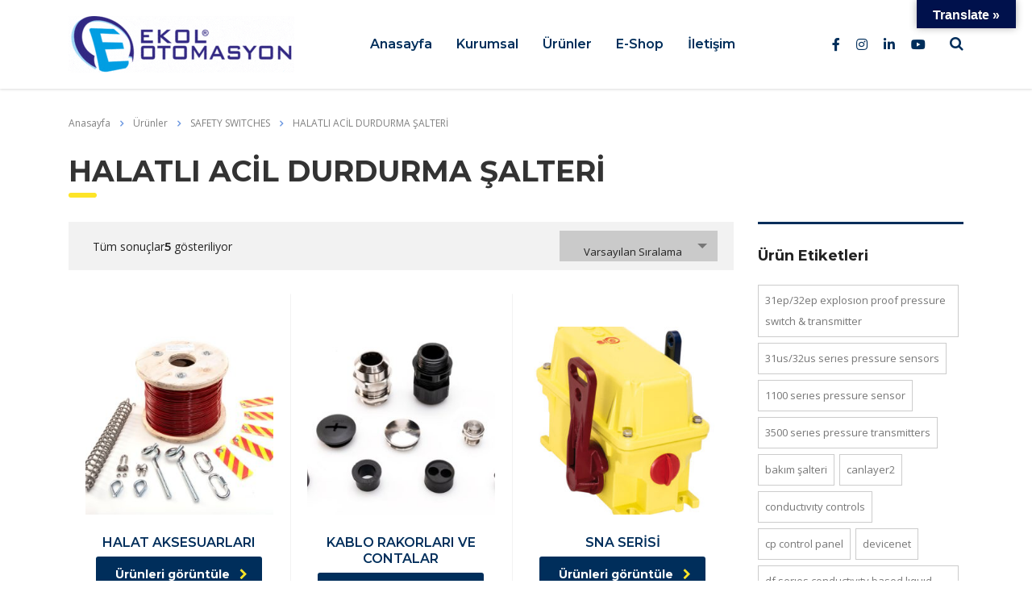

--- FILE ---
content_type: text/html; charset=UTF-8
request_url: https://www.ekolotomasyon.com.tr/urun-kategori/safety-switches/halatli-acil-durdurma-salteri/
body_size: 20497
content:
<!DOCTYPE html>
<html lang="tr" class="stm-site-preloader" class="no-js">
<head>
        <meta charset="UTF-8">
    <meta name="viewport" content="width=device-width, initial-scale=1">
    <link rel="profile" href="https://gmpg.org/xfn/11">
    <link rel="pingback" href="https://www.ekolotomasyon.com.tr/xmlrpc.php">
    <meta name='robots' content='index, follow, max-image-preview:large, max-snippet:-1, max-video-preview:-1' />
	<style>img:is([sizes="auto" i], [sizes^="auto," i]) { contain-intrinsic-size: 3000px 1500px }</style>
	
	<!-- This site is optimized with the Yoast SEO plugin v24.7 - https://yoast.com/wordpress/plugins/seo/ -->
	<title>HALATLI ACİL DURDURMA ŞALTERİ arşivleri - Ekol Otomasyon - Hengstler Türkiye Distribütörü</title>
	<link rel="canonical" href="https://www.ekolotomasyon.com.tr/urun-kategori/safety-switches/halatli-acil-durdurma-salteri/" />
	<meta property="og:locale" content="tr_TR" />
	<meta property="og:type" content="article" />
	<meta property="og:title" content="HALATLI ACİL DURDURMA ŞALTERİ arşivleri - Ekol Otomasyon - Hengstler Türkiye Distribütörü" />
	<meta property="og:url" content="https://www.ekolotomasyon.com.tr/urun-kategori/safety-switches/halatli-acil-durdurma-salteri/" />
	<meta property="og:site_name" content="Ekol Otomasyon - Hengstler Türkiye Distribütörü" />
	<meta name="twitter:card" content="summary_large_image" />
	<script type="application/ld+json" class="yoast-schema-graph">{"@context":"https://schema.org","@graph":[{"@type":"CollectionPage","@id":"https://www.ekolotomasyon.com.tr/urun-kategori/safety-switches/halatli-acil-durdurma-salteri/","url":"https://www.ekolotomasyon.com.tr/urun-kategori/safety-switches/halatli-acil-durdurma-salteri/","name":"HALATLI ACİL DURDURMA ŞALTERİ arşivleri - Ekol Otomasyon - Hengstler Türkiye Distribütörü","isPartOf":{"@id":"https://www.ekolotomasyon.com.tr/#website"},"primaryImageOfPage":{"@id":"https://www.ekolotomasyon.com.tr/urun-kategori/safety-switches/halatli-acil-durdurma-salteri/#primaryimage"},"image":{"@id":"https://www.ekolotomasyon.com.tr/urun-kategori/safety-switches/halatli-acil-durdurma-salteri/#primaryimage"},"thumbnailUrl":"https://www.ekolotomasyon.com.tr/wp-content/uploads/2023/09/HALAT-AKSESUARLARI.jpg","breadcrumb":{"@id":"https://www.ekolotomasyon.com.tr/urun-kategori/safety-switches/halatli-acil-durdurma-salteri/#breadcrumb"},"inLanguage":"tr"},{"@type":"ImageObject","inLanguage":"tr","@id":"https://www.ekolotomasyon.com.tr/urun-kategori/safety-switches/halatli-acil-durdurma-salteri/#primaryimage","url":"https://www.ekolotomasyon.com.tr/wp-content/uploads/2023/09/HALAT-AKSESUARLARI.jpg","contentUrl":"https://www.ekolotomasyon.com.tr/wp-content/uploads/2023/09/HALAT-AKSESUARLARI.jpg","width":500,"height":420},{"@type":"BreadcrumbList","@id":"https://www.ekolotomasyon.com.tr/urun-kategori/safety-switches/halatli-acil-durdurma-salteri/#breadcrumb","itemListElement":[{"@type":"ListItem","position":1,"name":"Ana sayfa","item":"https://www.ekolotomasyon.com.tr/"},{"@type":"ListItem","position":2,"name":"SAFETY SWITCHES","item":"https://www.ekolotomasyon.com.tr/urun-kategori/safety-switches/"},{"@type":"ListItem","position":3,"name":"HALATLI ACİL DURDURMA ŞALTERİ"}]},{"@type":"WebSite","@id":"https://www.ekolotomasyon.com.tr/#website","url":"https://www.ekolotomasyon.com.tr/","name":"Ekol Otomasyon - Hengstler Türkiye Distribütörü","description":"Hengstler, Dynapar, Danaher, Harowe, Encoder Otomasyon Ürünleri","publisher":{"@id":"https://www.ekolotomasyon.com.tr/#organization"},"potentialAction":[{"@type":"SearchAction","target":{"@type":"EntryPoint","urlTemplate":"https://www.ekolotomasyon.com.tr/?s={search_term_string}"},"query-input":{"@type":"PropertyValueSpecification","valueRequired":true,"valueName":"search_term_string"}}],"inLanguage":"tr"},{"@type":"Organization","@id":"https://www.ekolotomasyon.com.tr/#organization","name":"Ekol Otomasyon","url":"https://www.ekolotomasyon.com.tr/","logo":{"@type":"ImageObject","inLanguage":"tr","@id":"https://www.ekolotomasyon.com.tr/#/schema/logo/image/","url":"https://www.ekolotomasyon.com.tr/wp-content/uploads/2019/07/logoCalisma.fw_.png","contentUrl":"https://www.ekolotomasyon.com.tr/wp-content/uploads/2019/07/logoCalisma.fw_.png","width":274,"height":84,"caption":"Ekol Otomasyon"},"image":{"@id":"https://www.ekolotomasyon.com.tr/#/schema/logo/image/"},"sameAs":["https://www.facebook.com/ekol.otomasyon.3"]}]}</script>
	<!-- / Yoast SEO plugin. -->


<link rel='dns-prefetch' href='//translate.google.com' />
<link rel='dns-prefetch' href='//fonts.googleapis.com' />
<link rel="alternate" type="application/rss+xml" title="Ekol Otomasyon - Hengstler Türkiye Distribütörü &raquo; akışı" href="https://www.ekolotomasyon.com.tr/feed/" />
<link rel="alternate" type="application/rss+xml" title="Ekol Otomasyon - Hengstler Türkiye Distribütörü &raquo; yorum akışı" href="https://www.ekolotomasyon.com.tr/comments/feed/" />
<link rel="alternate" type="application/rss+xml" title="Ekol Otomasyon - Hengstler Türkiye Distribütörü &raquo; HALATLI ACİL DURDURMA ŞALTERİ Kategori akışı" href="https://www.ekolotomasyon.com.tr/urun-kategori/safety-switches/halatli-acil-durdurma-salteri/feed/" />
<script type="text/javascript">
/* <![CDATA[ */
window._wpemojiSettings = {"baseUrl":"https:\/\/s.w.org\/images\/core\/emoji\/15.0.3\/72x72\/","ext":".png","svgUrl":"https:\/\/s.w.org\/images\/core\/emoji\/15.0.3\/svg\/","svgExt":".svg","source":{"concatemoji":"https:\/\/www.ekolotomasyon.com.tr\/wp-includes\/js\/wp-emoji-release.min.js?ver=6.7.4"}};
/*! This file is auto-generated */
!function(i,n){var o,s,e;function c(e){try{var t={supportTests:e,timestamp:(new Date).valueOf()};sessionStorage.setItem(o,JSON.stringify(t))}catch(e){}}function p(e,t,n){e.clearRect(0,0,e.canvas.width,e.canvas.height),e.fillText(t,0,0);var t=new Uint32Array(e.getImageData(0,0,e.canvas.width,e.canvas.height).data),r=(e.clearRect(0,0,e.canvas.width,e.canvas.height),e.fillText(n,0,0),new Uint32Array(e.getImageData(0,0,e.canvas.width,e.canvas.height).data));return t.every(function(e,t){return e===r[t]})}function u(e,t,n){switch(t){case"flag":return n(e,"\ud83c\udff3\ufe0f\u200d\u26a7\ufe0f","\ud83c\udff3\ufe0f\u200b\u26a7\ufe0f")?!1:!n(e,"\ud83c\uddfa\ud83c\uddf3","\ud83c\uddfa\u200b\ud83c\uddf3")&&!n(e,"\ud83c\udff4\udb40\udc67\udb40\udc62\udb40\udc65\udb40\udc6e\udb40\udc67\udb40\udc7f","\ud83c\udff4\u200b\udb40\udc67\u200b\udb40\udc62\u200b\udb40\udc65\u200b\udb40\udc6e\u200b\udb40\udc67\u200b\udb40\udc7f");case"emoji":return!n(e,"\ud83d\udc26\u200d\u2b1b","\ud83d\udc26\u200b\u2b1b")}return!1}function f(e,t,n){var r="undefined"!=typeof WorkerGlobalScope&&self instanceof WorkerGlobalScope?new OffscreenCanvas(300,150):i.createElement("canvas"),a=r.getContext("2d",{willReadFrequently:!0}),o=(a.textBaseline="top",a.font="600 32px Arial",{});return e.forEach(function(e){o[e]=t(a,e,n)}),o}function t(e){var t=i.createElement("script");t.src=e,t.defer=!0,i.head.appendChild(t)}"undefined"!=typeof Promise&&(o="wpEmojiSettingsSupports",s=["flag","emoji"],n.supports={everything:!0,everythingExceptFlag:!0},e=new Promise(function(e){i.addEventListener("DOMContentLoaded",e,{once:!0})}),new Promise(function(t){var n=function(){try{var e=JSON.parse(sessionStorage.getItem(o));if("object"==typeof e&&"number"==typeof e.timestamp&&(new Date).valueOf()<e.timestamp+604800&&"object"==typeof e.supportTests)return e.supportTests}catch(e){}return null}();if(!n){if("undefined"!=typeof Worker&&"undefined"!=typeof OffscreenCanvas&&"undefined"!=typeof URL&&URL.createObjectURL&&"undefined"!=typeof Blob)try{var e="postMessage("+f.toString()+"("+[JSON.stringify(s),u.toString(),p.toString()].join(",")+"));",r=new Blob([e],{type:"text/javascript"}),a=new Worker(URL.createObjectURL(r),{name:"wpTestEmojiSupports"});return void(a.onmessage=function(e){c(n=e.data),a.terminate(),t(n)})}catch(e){}c(n=f(s,u,p))}t(n)}).then(function(e){for(var t in e)n.supports[t]=e[t],n.supports.everything=n.supports.everything&&n.supports[t],"flag"!==t&&(n.supports.everythingExceptFlag=n.supports.everythingExceptFlag&&n.supports[t]);n.supports.everythingExceptFlag=n.supports.everythingExceptFlag&&!n.supports.flag,n.DOMReady=!1,n.readyCallback=function(){n.DOMReady=!0}}).then(function(){return e}).then(function(){var e;n.supports.everything||(n.readyCallback(),(e=n.source||{}).concatemoji?t(e.concatemoji):e.wpemoji&&e.twemoji&&(t(e.twemoji),t(e.wpemoji)))}))}((window,document),window._wpemojiSettings);
/* ]]> */
</script>

<style id='wp-emoji-styles-inline-css' type='text/css'>

	img.wp-smiley, img.emoji {
		display: inline !important;
		border: none !important;
		box-shadow: none !important;
		height: 1em !important;
		width: 1em !important;
		margin: 0 0.07em !important;
		vertical-align: -0.1em !important;
		background: none !important;
		padding: 0 !important;
	}
</style>
<link rel='stylesheet' id='wp-block-library-css' href='https://www.ekolotomasyon.com.tr/wp-includes/css/dist/block-library/style.min.css?ver=6.7.4' type='text/css' media='all' />
<style id='pdfemb-pdf-embedder-viewer-style-inline-css' type='text/css'>
.wp-block-pdfemb-pdf-embedder-viewer{max-width:none}

</style>
<style id='classic-theme-styles-inline-css' type='text/css'>
/*! This file is auto-generated */
.wp-block-button__link{color:#fff;background-color:#32373c;border-radius:9999px;box-shadow:none;text-decoration:none;padding:calc(.667em + 2px) calc(1.333em + 2px);font-size:1.125em}.wp-block-file__button{background:#32373c;color:#fff;text-decoration:none}
</style>
<style id='global-styles-inline-css' type='text/css'>
:root{--wp--preset--aspect-ratio--square: 1;--wp--preset--aspect-ratio--4-3: 4/3;--wp--preset--aspect-ratio--3-4: 3/4;--wp--preset--aspect-ratio--3-2: 3/2;--wp--preset--aspect-ratio--2-3: 2/3;--wp--preset--aspect-ratio--16-9: 16/9;--wp--preset--aspect-ratio--9-16: 9/16;--wp--preset--color--black: #000000;--wp--preset--color--cyan-bluish-gray: #abb8c3;--wp--preset--color--white: #ffffff;--wp--preset--color--pale-pink: #f78da7;--wp--preset--color--vivid-red: #cf2e2e;--wp--preset--color--luminous-vivid-orange: #ff6900;--wp--preset--color--luminous-vivid-amber: #fcb900;--wp--preset--color--light-green-cyan: #7bdcb5;--wp--preset--color--vivid-green-cyan: #00d084;--wp--preset--color--pale-cyan-blue: #8ed1fc;--wp--preset--color--vivid-cyan-blue: #0693e3;--wp--preset--color--vivid-purple: #9b51e0;--wp--preset--gradient--vivid-cyan-blue-to-vivid-purple: linear-gradient(135deg,rgba(6,147,227,1) 0%,rgb(155,81,224) 100%);--wp--preset--gradient--light-green-cyan-to-vivid-green-cyan: linear-gradient(135deg,rgb(122,220,180) 0%,rgb(0,208,130) 100%);--wp--preset--gradient--luminous-vivid-amber-to-luminous-vivid-orange: linear-gradient(135deg,rgba(252,185,0,1) 0%,rgba(255,105,0,1) 100%);--wp--preset--gradient--luminous-vivid-orange-to-vivid-red: linear-gradient(135deg,rgba(255,105,0,1) 0%,rgb(207,46,46) 100%);--wp--preset--gradient--very-light-gray-to-cyan-bluish-gray: linear-gradient(135deg,rgb(238,238,238) 0%,rgb(169,184,195) 100%);--wp--preset--gradient--cool-to-warm-spectrum: linear-gradient(135deg,rgb(74,234,220) 0%,rgb(151,120,209) 20%,rgb(207,42,186) 40%,rgb(238,44,130) 60%,rgb(251,105,98) 80%,rgb(254,248,76) 100%);--wp--preset--gradient--blush-light-purple: linear-gradient(135deg,rgb(255,206,236) 0%,rgb(152,150,240) 100%);--wp--preset--gradient--blush-bordeaux: linear-gradient(135deg,rgb(254,205,165) 0%,rgb(254,45,45) 50%,rgb(107,0,62) 100%);--wp--preset--gradient--luminous-dusk: linear-gradient(135deg,rgb(255,203,112) 0%,rgb(199,81,192) 50%,rgb(65,88,208) 100%);--wp--preset--gradient--pale-ocean: linear-gradient(135deg,rgb(255,245,203) 0%,rgb(182,227,212) 50%,rgb(51,167,181) 100%);--wp--preset--gradient--electric-grass: linear-gradient(135deg,rgb(202,248,128) 0%,rgb(113,206,126) 100%);--wp--preset--gradient--midnight: linear-gradient(135deg,rgb(2,3,129) 0%,rgb(40,116,252) 100%);--wp--preset--font-size--small: 13px;--wp--preset--font-size--medium: 20px;--wp--preset--font-size--large: 36px;--wp--preset--font-size--x-large: 42px;--wp--preset--font-family--inter: "Inter", sans-serif;--wp--preset--font-family--cardo: Cardo;--wp--preset--spacing--20: 0.44rem;--wp--preset--spacing--30: 0.67rem;--wp--preset--spacing--40: 1rem;--wp--preset--spacing--50: 1.5rem;--wp--preset--spacing--60: 2.25rem;--wp--preset--spacing--70: 3.38rem;--wp--preset--spacing--80: 5.06rem;--wp--preset--shadow--natural: 6px 6px 9px rgba(0, 0, 0, 0.2);--wp--preset--shadow--deep: 12px 12px 50px rgba(0, 0, 0, 0.4);--wp--preset--shadow--sharp: 6px 6px 0px rgba(0, 0, 0, 0.2);--wp--preset--shadow--outlined: 6px 6px 0px -3px rgba(255, 255, 255, 1), 6px 6px rgba(0, 0, 0, 1);--wp--preset--shadow--crisp: 6px 6px 0px rgba(0, 0, 0, 1);}:where(.is-layout-flex){gap: 0.5em;}:where(.is-layout-grid){gap: 0.5em;}body .is-layout-flex{display: flex;}.is-layout-flex{flex-wrap: wrap;align-items: center;}.is-layout-flex > :is(*, div){margin: 0;}body .is-layout-grid{display: grid;}.is-layout-grid > :is(*, div){margin: 0;}:where(.wp-block-columns.is-layout-flex){gap: 2em;}:where(.wp-block-columns.is-layout-grid){gap: 2em;}:where(.wp-block-post-template.is-layout-flex){gap: 1.25em;}:where(.wp-block-post-template.is-layout-grid){gap: 1.25em;}.has-black-color{color: var(--wp--preset--color--black) !important;}.has-cyan-bluish-gray-color{color: var(--wp--preset--color--cyan-bluish-gray) !important;}.has-white-color{color: var(--wp--preset--color--white) !important;}.has-pale-pink-color{color: var(--wp--preset--color--pale-pink) !important;}.has-vivid-red-color{color: var(--wp--preset--color--vivid-red) !important;}.has-luminous-vivid-orange-color{color: var(--wp--preset--color--luminous-vivid-orange) !important;}.has-luminous-vivid-amber-color{color: var(--wp--preset--color--luminous-vivid-amber) !important;}.has-light-green-cyan-color{color: var(--wp--preset--color--light-green-cyan) !important;}.has-vivid-green-cyan-color{color: var(--wp--preset--color--vivid-green-cyan) !important;}.has-pale-cyan-blue-color{color: var(--wp--preset--color--pale-cyan-blue) !important;}.has-vivid-cyan-blue-color{color: var(--wp--preset--color--vivid-cyan-blue) !important;}.has-vivid-purple-color{color: var(--wp--preset--color--vivid-purple) !important;}.has-black-background-color{background-color: var(--wp--preset--color--black) !important;}.has-cyan-bluish-gray-background-color{background-color: var(--wp--preset--color--cyan-bluish-gray) !important;}.has-white-background-color{background-color: var(--wp--preset--color--white) !important;}.has-pale-pink-background-color{background-color: var(--wp--preset--color--pale-pink) !important;}.has-vivid-red-background-color{background-color: var(--wp--preset--color--vivid-red) !important;}.has-luminous-vivid-orange-background-color{background-color: var(--wp--preset--color--luminous-vivid-orange) !important;}.has-luminous-vivid-amber-background-color{background-color: var(--wp--preset--color--luminous-vivid-amber) !important;}.has-light-green-cyan-background-color{background-color: var(--wp--preset--color--light-green-cyan) !important;}.has-vivid-green-cyan-background-color{background-color: var(--wp--preset--color--vivid-green-cyan) !important;}.has-pale-cyan-blue-background-color{background-color: var(--wp--preset--color--pale-cyan-blue) !important;}.has-vivid-cyan-blue-background-color{background-color: var(--wp--preset--color--vivid-cyan-blue) !important;}.has-vivid-purple-background-color{background-color: var(--wp--preset--color--vivid-purple) !important;}.has-black-border-color{border-color: var(--wp--preset--color--black) !important;}.has-cyan-bluish-gray-border-color{border-color: var(--wp--preset--color--cyan-bluish-gray) !important;}.has-white-border-color{border-color: var(--wp--preset--color--white) !important;}.has-pale-pink-border-color{border-color: var(--wp--preset--color--pale-pink) !important;}.has-vivid-red-border-color{border-color: var(--wp--preset--color--vivid-red) !important;}.has-luminous-vivid-orange-border-color{border-color: var(--wp--preset--color--luminous-vivid-orange) !important;}.has-luminous-vivid-amber-border-color{border-color: var(--wp--preset--color--luminous-vivid-amber) !important;}.has-light-green-cyan-border-color{border-color: var(--wp--preset--color--light-green-cyan) !important;}.has-vivid-green-cyan-border-color{border-color: var(--wp--preset--color--vivid-green-cyan) !important;}.has-pale-cyan-blue-border-color{border-color: var(--wp--preset--color--pale-cyan-blue) !important;}.has-vivid-cyan-blue-border-color{border-color: var(--wp--preset--color--vivid-cyan-blue) !important;}.has-vivid-purple-border-color{border-color: var(--wp--preset--color--vivid-purple) !important;}.has-vivid-cyan-blue-to-vivid-purple-gradient-background{background: var(--wp--preset--gradient--vivid-cyan-blue-to-vivid-purple) !important;}.has-light-green-cyan-to-vivid-green-cyan-gradient-background{background: var(--wp--preset--gradient--light-green-cyan-to-vivid-green-cyan) !important;}.has-luminous-vivid-amber-to-luminous-vivid-orange-gradient-background{background: var(--wp--preset--gradient--luminous-vivid-amber-to-luminous-vivid-orange) !important;}.has-luminous-vivid-orange-to-vivid-red-gradient-background{background: var(--wp--preset--gradient--luminous-vivid-orange-to-vivid-red) !important;}.has-very-light-gray-to-cyan-bluish-gray-gradient-background{background: var(--wp--preset--gradient--very-light-gray-to-cyan-bluish-gray) !important;}.has-cool-to-warm-spectrum-gradient-background{background: var(--wp--preset--gradient--cool-to-warm-spectrum) !important;}.has-blush-light-purple-gradient-background{background: var(--wp--preset--gradient--blush-light-purple) !important;}.has-blush-bordeaux-gradient-background{background: var(--wp--preset--gradient--blush-bordeaux) !important;}.has-luminous-dusk-gradient-background{background: var(--wp--preset--gradient--luminous-dusk) !important;}.has-pale-ocean-gradient-background{background: var(--wp--preset--gradient--pale-ocean) !important;}.has-electric-grass-gradient-background{background: var(--wp--preset--gradient--electric-grass) !important;}.has-midnight-gradient-background{background: var(--wp--preset--gradient--midnight) !important;}.has-small-font-size{font-size: var(--wp--preset--font-size--small) !important;}.has-medium-font-size{font-size: var(--wp--preset--font-size--medium) !important;}.has-large-font-size{font-size: var(--wp--preset--font-size--large) !important;}.has-x-large-font-size{font-size: var(--wp--preset--font-size--x-large) !important;}
:where(.wp-block-post-template.is-layout-flex){gap: 1.25em;}:where(.wp-block-post-template.is-layout-grid){gap: 1.25em;}
:where(.wp-block-columns.is-layout-flex){gap: 2em;}:where(.wp-block-columns.is-layout-grid){gap: 2em;}
:root :where(.wp-block-pullquote){font-size: 1.5em;line-height: 1.6;}
</style>
<link rel='stylesheet' id='booked-tooltipster-css' href='https://www.ekolotomasyon.com.tr/wp-content/plugins/booked/assets/js/tooltipster/css/tooltipster.css?ver=3.3.0' type='text/css' media='all' />
<link rel='stylesheet' id='booked-tooltipster-theme-css' href='https://www.ekolotomasyon.com.tr/wp-content/plugins/booked/assets/js/tooltipster/css/themes/tooltipster-light.css?ver=3.3.0' type='text/css' media='all' />
<link rel='stylesheet' id='booked-animations-css' href='https://www.ekolotomasyon.com.tr/wp-content/plugins/booked/assets/css/animations.css?ver=2.4' type='text/css' media='all' />
<link rel='stylesheet' id='booked-css-css' href='https://www.ekolotomasyon.com.tr/wp-content/plugins/booked/dist/booked.css?ver=2.4' type='text/css' media='all' />
<style id='booked-css-inline-css' type='text/css'>
#ui-datepicker-div.booked_custom_date_picker table.ui-datepicker-calendar tbody td a.ui-state-active,#ui-datepicker-div.booked_custom_date_picker table.ui-datepicker-calendar tbody td a.ui-state-active:hover,body #booked-profile-page input[type=submit].button-primary:hover,body .booked-list-view button.button:hover, body .booked-list-view input[type=submit].button-primary:hover,body div.booked-calendar input[type=submit].button-primary:hover,body .booked-modal input[type=submit].button-primary:hover,body div.booked-calendar .bc-head,body div.booked-calendar .bc-head .bc-col,body div.booked-calendar .booked-appt-list .timeslot .timeslot-people button:hover,body #booked-profile-page .booked-profile-header,body #booked-profile-page .booked-tabs li.active a,body #booked-profile-page .booked-tabs li.active a:hover,body #booked-profile-page .appt-block .google-cal-button > a:hover,#ui-datepicker-div.booked_custom_date_picker .ui-datepicker-header{ background:#002e5b !important; }body #booked-profile-page input[type=submit].button-primary:hover,body div.booked-calendar input[type=submit].button-primary:hover,body .booked-list-view button.button:hover, body .booked-list-view input[type=submit].button-primary:hover,body .booked-modal input[type=submit].button-primary:hover,body div.booked-calendar .bc-head .bc-col,body div.booked-calendar .booked-appt-list .timeslot .timeslot-people button:hover,body #booked-profile-page .booked-profile-header,body #booked-profile-page .appt-block .google-cal-button > a:hover{ border-color:#002e5b !important; }body div.booked-calendar .bc-row.days,body div.booked-calendar .bc-row.days .bc-col,body .booked-calendarSwitcher.calendar,body #booked-profile-page .booked-tabs,#ui-datepicker-div.booked_custom_date_picker table.ui-datepicker-calendar thead,#ui-datepicker-div.booked_custom_date_picker table.ui-datepicker-calendar thead th{ background:#6c98e1 !important; }body div.booked-calendar .bc-row.days .bc-col,body #booked-profile-page .booked-tabs{ border-color:#6c98e1 !important; }#ui-datepicker-div.booked_custom_date_picker table.ui-datepicker-calendar tbody td.ui-datepicker-today a,#ui-datepicker-div.booked_custom_date_picker table.ui-datepicker-calendar tbody td.ui-datepicker-today a:hover,body #booked-profile-page input[type=submit].button-primary,body div.booked-calendar input[type=submit].button-primary,body .booked-list-view button.button, body .booked-list-view input[type=submit].button-primary,body .booked-list-view button.button, body .booked-list-view input[type=submit].button-primary,body .booked-modal input[type=submit].button-primary,body div.booked-calendar .booked-appt-list .timeslot .timeslot-people button,body #booked-profile-page .booked-profile-appt-list .appt-block.approved .status-block,body #booked-profile-page .appt-block .google-cal-button > a,body .booked-modal p.booked-title-bar,body div.booked-calendar .bc-col:hover .date span,body .booked-list-view a.booked_list_date_picker_trigger.booked-dp-active,body .booked-list-view a.booked_list_date_picker_trigger.booked-dp-active:hover,.booked-ms-modal .booked-book-appt,body #booked-profile-page .booked-tabs li a .counter{ background:#6c98e1; }body #booked-profile-page input[type=submit].button-primary,body div.booked-calendar input[type=submit].button-primary,body .booked-list-view button.button, body .booked-list-view input[type=submit].button-primary,body .booked-list-view button.button, body .booked-list-view input[type=submit].button-primary,body .booked-modal input[type=submit].button-primary,body #booked-profile-page .appt-block .google-cal-button > a,body div.booked-calendar .booked-appt-list .timeslot .timeslot-people button,body .booked-list-view a.booked_list_date_picker_trigger.booked-dp-active,body .booked-list-view a.booked_list_date_picker_trigger.booked-dp-active:hover{ border-color:#6c98e1; }body .booked-modal .bm-window p i.fa,body .booked-modal .bm-window a,body .booked-appt-list .booked-public-appointment-title,body .booked-modal .bm-window p.appointment-title,.booked-ms-modal.visible:hover .booked-book-appt{ color:#6c98e1; }.booked-appt-list .timeslot.has-title .booked-public-appointment-title { color:inherit; }
</style>
<link rel='stylesheet' id='contact-form-7-css' href='https://www.ekolotomasyon.com.tr/wp-content/plugins/contact-form-7/includes/css/styles.css?ver=6.0.5' type='text/css' media='all' />
<link rel='stylesheet' id='stm-stm-css' href='https://www.ekolotomasyon.com.tr/wp-content/uploads/stm_fonts/stm/stm.css?ver=1.0' type='text/css' media='all' />
<link rel='stylesheet' id='google-language-translator-css' href='https://www.ekolotomasyon.com.tr/wp-content/plugins/google-language-translator/css/style.css?ver=6.0.20' type='text/css' media='' />
<link rel='stylesheet' id='glt-toolbar-styles-css' href='https://www.ekolotomasyon.com.tr/wp-content/plugins/google-language-translator/css/toolbar.css?ver=6.0.20' type='text/css' media='' />
<link rel='stylesheet' id='smart-search-css' href='https://www.ekolotomasyon.com.tr/wp-content/plugins/smart-woocommerce-search/assets/dist/css/general.css?ver=2.12.0' type='text/css' media='all' />
<style id='smart-search-inline-css' type='text/css'>
.ysm-search-widget-1 .search-field[type="search"]{border-color:#8e8e8e;}.ysm-search-widget-1 .search-field[type="search"]{border-width:2px;}.ysm-search-widget-1 .search-submit,.ysm-search-widget-1 .ssf-search-icon-search,.ysm-search-widget-1 .sws-search-recent-list-item-trigger:hover,.ysm-search-widget-1 .sws-search-recent-list-item-delete:hover{color:#0166bf;}.ysm-search-widget-1 .smart-search-suggestions .smart-search-post-icon{width:100px;}.ysm-search-widget-1 .smart-search-view-all{color:#ffffff;}.ysm-search-widget-1 .smart-search-view-all{background-color:#1e73be;}.widget_product_search .smart-search-suggestions .smart-search-post-icon{width:50px;}.wp-block-search.sws-search-block-product .smart-search-suggestions .smart-search-post-icon{width:50px;}
</style>
<link rel='stylesheet' id='woocommerce-layout-css' href='https://www.ekolotomasyon.com.tr/wp-content/plugins/woocommerce/assets/css/woocommerce-layout.css?ver=9.7.1' type='text/css' media='all' />
<link rel='stylesheet' id='woocommerce-smallscreen-css' href='https://www.ekolotomasyon.com.tr/wp-content/plugins/woocommerce/assets/css/woocommerce-smallscreen.css?ver=9.7.1' type='text/css' media='only screen and (max-width: 768px)' />
<link rel='stylesheet' id='woocommerce-general-css' href='https://www.ekolotomasyon.com.tr/wp-content/plugins/woocommerce/assets/css/woocommerce.css?ver=9.7.1' type='text/css' media='all' />
<style id='woocommerce-inline-inline-css' type='text/css'>
.woocommerce form .form-row .required { visibility: visible; }
</style>
<link rel='stylesheet' id='font-awesome-min-css' href='https://www.ekolotomasyon.com.tr/wp-content/plugins/stm-post-type/theme-options/nuxy/metaboxes/assets/vendors/font-awesome.min.css?ver=1764397359' type='text/css' media='all' />
<link rel='stylesheet' id='brands-styles-css' href='https://www.ekolotomasyon.com.tr/wp-content/plugins/woocommerce/assets/css/brands.css?ver=9.7.1' type='text/css' media='all' />
<link rel='stylesheet' id='bootstrap-css' href='https://www.ekolotomasyon.com.tr/wp-content/themes/consulting2/assets/css/bootstrap.min.css?ver=6.2.8' type='text/css' media='all' />
<link rel='stylesheet' id='vc_font_awesome_5_shims-css' href='https://www.ekolotomasyon.com.tr/wp-content/plugins/js_composer/assets/lib/bower/font-awesome/css/v4-shims.min.css?ver=6.5.0' type='text/css' media='all' />
<style id='vc_font_awesome_5_shims-inline-css' type='text/css'>
body #wrapper .fa.fa-facebook{font-family:'Font Awesome 5 Brands' !important;}
</style>
<link rel='stylesheet' id='vc_font_awesome_5-css' href='https://www.ekolotomasyon.com.tr/wp-content/plugins/js_composer/assets/lib/bower/font-awesome/css/all.min.css?ver=6.5.0' type='text/css' media='all' />
<style id='vc_font_awesome_5-inline-css' type='text/css'>
body #wrapper .fa.fa-map-marker{font-family:'FontAwesome' !important;} body .fa.fa-map-marker:before{content:"\f041"}
</style>
<link rel='stylesheet' id='font-awesome-css' href='https://www.ekolotomasyon.com.tr/wp-content/themes/consulting2/assets/css/font-awesome.min.css?ver=6.2.8' type='text/css' media='all' />
<link rel='stylesheet' id='consulting-style-css' href='https://www.ekolotomasyon.com.tr/wp-content/themes/consulting2/style.css?ver=6.2.8' type='text/css' media='all' />
<link rel='stylesheet' id='consulting-layout-css' href='https://www.ekolotomasyon.com.tr/wp-content/themes/consulting2/assets/css/layouts/layout_1/main.css?ver=6.2.8' type='text/css' media='all' />
<style id='consulting-layout-inline-css' type='text/css'>
.page_title{ color: #333333 !important; color: url(#) !important; background-repeat: repeat !important; background-repeat: url(http://r) !important; }.mtc, .mtc_h:hover{
					color: #002e5b!important
				}.stc, .stc_h:hover{
					color: #6c98e1!important
				}.ttc, .ttc_h:hover{
					color: #fde428!important
				}.mbc, .mbc_h:hover, .stm-search .stm_widget_search button{
					background-color: #002e5b!important
				}.sbc, .sbc_h:hover{
					background-color: #6c98e1!important
				}.tbc, .tbc_h:hover{
					background-color: #fde428!important
				}.mbdc, .mbdc_h:hover{
					border-color: #002e5b!important
				}.sbdc, .sbdc_h:hover{
					border-color: #6c98e1!important
				}.tbdc, .tbdc_h:hover{
					border-color: #fde428!important
				}time { display: none; } .author { display: none; }
</style>
<link rel='stylesheet' id='select2-css' href='https://www.ekolotomasyon.com.tr/wp-content/themes/consulting2/assets/css/select2.min.css?ver=6.2.8' type='text/css' media='all' />
<link rel='stylesheet' id='header_builder-css' href='https://www.ekolotomasyon.com.tr/wp-content/themes/consulting2/assets/css/header_builder.css?ver=6.2.8' type='text/css' media='all' />
<link rel='stylesheet' id='consulting-default-font-css' href='https://fonts.googleapis.com/css?family=Open+Sans%3A300%2C300italic%2Cregular%2Citalic%2C600%2C600italic%2C700%2C700italic%2C800%2C800italic%7CMontserrat%3A100%2C100italic%2C200%2C200italic%2C300%2C300italic%2Cregular%2Citalic%2C500%2C500italic%2C600%2C600italic%2C700%2C700italic%2C800%2C800italic%2C900%2C900italic&#038;ver=6.2.8' type='text/css' media='all' />
<link rel='stylesheet' id='consulting-theme-options-css' href='https://www.ekolotomasyon.com.tr/wp-content/uploads/stm_uploads/theme_options.css?ver=6.2.8' type='text/css' media='all' />
<link rel='stylesheet' id='consulting-global-styles-css' href='https://www.ekolotomasyon.com.tr/wp-content/themes/consulting2/assets/css/layouts/global_styles/main.css?ver=6.2.8' type='text/css' media='all' />
<style id='consulting-global-styles-inline-css' type='text/css'>

    
        .elementor-widget-video .eicon-play {
            border-color: #fde428;
            background-color: #fde428;
        }

        .elementor-widget-wp-widget-nav_menu ul li,
        .elementor-widget-wp-widget-nav_menu ul li a {
            color: #002e5b;
        }

        .elementor-widget-wp-widget-nav_menu ul li.current-cat:hover>a,
        .elementor-widget-wp-widget-nav_menu ul li.current-cat>a,
        .elementor-widget-wp-widget-nav_menu ul li.current-menu-item:hover>a,
        .elementor-widget-wp-widget-nav_menu ul li.current-menu-item>a,
        .elementor-widget-wp-widget-nav_menu ul li.current_page_item:hover>a,
        .elementor-widget-wp-widget-nav_menu ul li.current_page_item>a,
        .elementor-widget-wp-widget-nav_menu ul li:hover>a {
            border-left-color: #6c98e1;
        }

        div.elementor-widget-button a.elementor-button,
        div.elementor-widget-button .elementor-button {
            background-color: #002e5b;
        }

        div.elementor-widget-button a.elementor-button:hover,
        div.elementor-widget-button .elementor-button:hover {
            background-color: #fde428;
            color: #002e5b;
        }

        .elementor-default .elementor-text-editor ul:not(.elementor-editor-element-settings) li:before,
        .elementor-default .elementor-widget-text-editor ul:not(.elementor-editor-element-settings) li:before {
            color: #6c98e1;
        }

        .consulting_elementor_wrapper .elementor-tabs .elementor-tabs-content-wrapper .elementor-tab-mobile-title,
        .consulting_elementor_wrapper .elementor-tabs .elementor-tabs-wrapper .elementor-tab-title {
            background-color: #fde428;
        }

        .consulting_elementor_wrapper .elementor-tabs .elementor-tabs-content-wrapper .elementor-tab-mobile-title,
        .consulting_elementor_wrapper .elementor-tabs .elementor-tabs-wrapper .elementor-tab-title a {
            color: #002e5b;
        }

        .consulting_elementor_wrapper .elementor-tabs .elementor-tabs-content-wrapper .elementor-tab-mobile-title.elementor-active,
        .consulting_elementor_wrapper .elementor-tabs .elementor-tabs-wrapper .elementor-tab-title.elementor-active {
            background-color: #002e5b;
        }

        .consulting_elementor_wrapper .elementor-tabs .elementor-tabs-content-wrapper .elementor-tab-mobile-title.elementor-active,
        .consulting_elementor_wrapper .elementor-tabs .elementor-tabs-wrapper .elementor-tab-title.elementor-active a {
            color: #fde428;
        }

        .radial-progress .circle .mask .fill {
            background-color: #fde428;
        }

        html body #header .top_bar {
            background-color: #002e5b;
        }
        html body #header .top_bar .container .lang_sel>ul>li .lang_sel_sel,
        html body #header .top_bar .container .lang_sel>ul>li>ul a {
            color: #ffffff;
        }
        html body #header .top_bar .container .lang_sel>ul>li .lang_sel_sel:after {
            border-top: 5px solid #ffffff;
        }
        html body #header .top_bar .container .lang_sel>ul>li>ul {
            background-color: #002e5b;
        }
        html body #header .top_bar .container .lang_sel>ul>li>ul a:hover {
            background-color: #6c98e1;
        }
        html body #header .top_bar .container .top_bar_cart .count {
            background-color: ;
        }
        html body #header .top_bar .container .top_bar_cart a {
            color: ;
        }
        html body #header .top_bar .container .top_bar_search .search-icon {
            color: ;
        }
        html body #header .top_bar .container .top_bar_socials a {
            color: ;
        }
        html body #header .top_bar .container .top_bar_socials a:hover {
            color: ;
        }
        html body #header .top_bar .container .top_bar_info_wr .top_bar_info li,
        html body #header .top_bar .container .top_bar_info_wr .top_bar_info_switcher ul li a {
            color: #ffffff;
        }
        html body #header .top_bar .container .top_bar_info_wr .top_bar_info_switcher {
            background-color: #fde428;
        }
        html body #header .top_bar .container .top_bar_info_wr .top_bar_info_switcher .active:after {
            border-top: 5px solid #002e5b;
        }
        html body #header .top_bar .container .top_bar_info_wr .top_bar_info_switcher ul {
            background-color: #002e5b;
        }
        html body #header .top_bar .container .top_bar_info_wr .top_bar_info_switcher ul li a:hover {
            background-color: #6c98e1;
        }

    

    
</style>
<link rel='stylesheet' id='stm_megamenu-css' href='https://www.ekolotomasyon.com.tr/wp-content/themes/consulting2/inc/megamenu/assets/css/megamenu.css?ver=6.7.4' type='text/css' media='all' />
<link rel='stylesheet' id='dflip-icons-style-css' href='https://www.ekolotomasyon.com.tr/wp-content/plugins/dflip/assets/css/themify-icons.min.css?ver=1.4.2' type='text/css' media='all' />
<link rel='stylesheet' id='dflip-style-css' href='https://www.ekolotomasyon.com.tr/wp-content/plugins/dflip/assets/css/dflip.min.css?ver=1.4.2' type='text/css' media='all' />
<link rel='stylesheet' id='booked-wc-fe-styles-css' href='https://www.ekolotomasyon.com.tr/wp-content/plugins/booked/includes/add-ons/woocommerce-payments//css/frontend-style.css?ver=6.7.4' type='text/css' media='all' />
<script type="text/javascript" data-cfasync="false" src="https://www.ekolotomasyon.com.tr/wp-includes/js/jquery/jquery.min.js?ver=3.7.1" id="jquery-core-js"></script>
<script type="text/javascript" src="https://www.ekolotomasyon.com.tr/wp-includes/js/jquery/jquery-migrate.min.js?ver=3.4.1" id="jquery-migrate-js"></script>
<script type="text/javascript" src="https://www.ekolotomasyon.com.tr/wp-content/plugins/woocommerce/assets/js/jquery-blockui/jquery.blockUI.min.js?ver=2.7.0-wc.9.7.1" id="jquery-blockui-js" defer="defer" data-wp-strategy="defer"></script>
<script type="text/javascript" src="https://www.ekolotomasyon.com.tr/wp-content/plugins/woocommerce/assets/js/js-cookie/js.cookie.min.js?ver=2.1.4-wc.9.7.1" id="js-cookie-js" defer="defer" data-wp-strategy="defer"></script>
<script type="text/javascript" id="woocommerce-js-extra">
/* <![CDATA[ */
var woocommerce_params = {"ajax_url":"\/wp-admin\/admin-ajax.php","wc_ajax_url":"\/?wc-ajax=%%endpoint%%","i18n_password_show":"\u015eifreyi g\u00f6ster","i18n_password_hide":"\u015eifreyi gizle"};
/* ]]> */
</script>
<script type="text/javascript" src="https://www.ekolotomasyon.com.tr/wp-content/plugins/woocommerce/assets/js/frontend/woocommerce.min.js?ver=9.7.1" id="woocommerce-js" defer="defer" data-wp-strategy="defer"></script>
<script type="text/javascript" src="https://www.ekolotomasyon.com.tr/wp-content/themes/consulting2/inc/megamenu/assets/js/megamenu.js?ver=6.7.4" id="stm_megamenu-js"></script>
<script type="text/javascript" id="booked-wc-fe-functions-js-extra">
/* <![CDATA[ */
var booked_wc_variables = {"prefix":"booked_wc_","ajaxurl":"https:\/\/www.ekolotomasyon.com.tr\/wp-admin\/admin-ajax.php","i18n_confirm_appt_edit":"Are you sure you want to change the appointment date? By doing so, the appointment date will need to be approved again.","i18n_pay":"Are you sure you want to add the appointment to cart and go to checkout?","i18n_mark_paid":"Are you sure you want to mark this appointment as \"Paid\"?","i18n_paid":"Paid","i18n_awaiting_payment":"Awaiting Payment","checkout_page":"https:\/\/www.ekolotomasyon.com.tr\/urun\/halat-aksesuarlari\/"};
/* ]]> */
</script>
<script type="text/javascript" src="https://www.ekolotomasyon.com.tr/wp-content/plugins/booked/includes/add-ons/woocommerce-payments//js/frontend-functions.js?ver=6.7.4" id="booked-wc-fe-functions-js"></script>
<link rel="https://api.w.org/" href="https://www.ekolotomasyon.com.tr/wp-json/" /><link rel="alternate" title="JSON" type="application/json" href="https://www.ekolotomasyon.com.tr/wp-json/wp/v2/product_cat/556" /><link rel="EditURI" type="application/rsd+xml" title="RSD" href="https://www.ekolotomasyon.com.tr/xmlrpc.php?rsd" />
<meta name="generator" content="WordPress 6.7.4" />
<meta name="generator" content="WooCommerce 9.7.1" />
<style>.goog-te-gadget{margin-top:2px!important;}p.hello{font-size:12px;color:#666;}div.skiptranslate.goog-te-gadget{display:inline!important;}#google_language_translator{clear:both;}#flags{width:165px;}#flags a{display:inline-block;margin-right:2px;}#google_language_translator a{display:none!important;}div.skiptranslate.goog-te-gadget{display:inline!important;}.goog-te-gadget{color:transparent!important;}.goog-te-gadget{font-size:0px!important;}.goog-branding{display:none;}.goog-tooltip{display: none!important;}.goog-tooltip:hover{display: none!important;}.goog-text-highlight{background-color:transparent!important;border:none!important;box-shadow:none!important;}#google_language_translator{display:none;}#google_language_translator select.goog-te-combo{color:#32373c;}div.skiptranslate{display:none!important;}body{top:0px!important;}#goog-gt-{display:none!important;}font font{background-color:transparent!important;box-shadow:none!important;position:initial!important;}#glt-translate-trigger{bottom:auto;top:0;}.tool-container.tool-top{top:50px!important;bottom:auto!important;}.tool-container.tool-top .arrow{border-color:transparent transparent #d0cbcb; top:-14px;}#glt-translate-trigger > span{color:#ffffff;}#glt-translate-trigger{background:#00114c;}</style>	<script type="text/javascript">
		var stm_wpcfto_ajaxurl = 'https://www.ekolotomasyon.com.tr/wp-admin/admin-ajax.php';
	</script>

	<style>
		.vue_is_disabled {
			display: none;
		}
	</style>
		<script>
		var stm_wpcfto_nonces = {"wpcfto_save_settings":"e65b5b7da2","get_image_url":"223303f5e6","wpcfto_upload_file":"25906a3b6b","wpcfto_search_posts":"f6de0289d3"};
	</script>
			<script type="text/javascript">
			var ajaxurl = 'https://www.ekolotomasyon.com.tr/wp-admin/admin-ajax.php';
			var stm_ajax_load_events = '55b960755f';
			var stm_ajax_load_portfolio = 'f1aeb89b1f';
			var stm_ajax_add_event_member_sc = '2f8f69df8d';
			var stm_custom_register = '0dc8eb3325';
			var stm_get_prices = '2f4ebad9b1';
			var stm_get_history = 'cc48d05be4';
			var stm_ajax_add_review = '8ed70a0ef9';
		</script>
			<noscript><style>.woocommerce-product-gallery{ opacity: 1 !important; }</style></noscript>
	<script data-cfasync="false"> var dFlipLocation = "https://www.ekolotomasyon.com.tr/wp-content/plugins/dflip/assets/"; var dFlipWPGlobal = {"text":{"toggleSound":"Sesi A\u00e7\/Kapat","toggleThumbnails":"K\u00fc\u00e7\u00fck Resimler","toggleOutline":"Toggle Outline\/Bookmark","previousPage":"\u00d6nceki Sayfa","nextPage":"Sonraki Sayfa","toggleFullscreen":"T\u00fcm Ekran","zoomIn":"Yak\u0131nla\u015f","zoomOut":"Uzakla\u015f","toggleHelp":"Yard\u0131m","singlePageMode":"Tek Sayfa Modu","doublePageMode":"\u00c7ift Sayfa Modu","downloadPDFFile":"PDF Dosyay\u0131 \u0130ndir","gotoFirstPage":"\u0130lk Sayfaya Git","gotoLastPage":"Son Sayfaya Git","share":"Be\u011fen"},"moreControls":"download,pageMode,startPage,endPage,sound","hideControls":"","scrollWheel":"false","backgroundColor":"#777","backgroundImage":"","height":"750","duration":"800","soundEnable":"true","enableDownload":"true","webgl":"true","hard":"none","maxTextureSize":"1600","rangeChunkSize":"524288","zoomRatio":"1.5","stiffness":"3","singlePageMode":"0","autoPlay":"false","autoPlayDuration":"5000","autoPlayStart":"false"};</script><style type="text/css">.recentcomments a{display:inline !important;padding:0 !important;margin:0 !important;}</style>		<style>
			#wp-admin-bar-consulting_settings			img {
				max-width: 25px;
				vertical-align: top;
				position: relative;
				top: 3px;
			}
		</style>
		<meta name="generator" content="Powered by WPBakery Page Builder - drag and drop page builder for WordPress."/>
<style class='wp-fonts-local' type='text/css'>
@font-face{font-family:Inter;font-style:normal;font-weight:300 900;font-display:fallback;src:url('https://www.ekolotomasyon.com.tr/wp-content/plugins/woocommerce/assets/fonts/Inter-VariableFont_slnt,wght.woff2') format('woff2');font-stretch:normal;}
@font-face{font-family:Cardo;font-style:normal;font-weight:400;font-display:fallback;src:url('https://www.ekolotomasyon.com.tr/wp-content/plugins/woocommerce/assets/fonts/cardo_normal_400.woff2') format('woff2');}
</style>
<link rel="icon" href="https://www.ekolotomasyon.com.tr/wp-content/uploads/2019/07/cropped-logo2-32x32.png" sizes="32x32" />
<link rel="icon" href="https://www.ekolotomasyon.com.tr/wp-content/uploads/2019/07/cropped-logo2-192x192.png" sizes="192x192" />
<link rel="apple-touch-icon" href="https://www.ekolotomasyon.com.tr/wp-content/uploads/2019/07/cropped-logo2-180x180.png" />
<meta name="msapplication-TileImage" content="https://www.ekolotomasyon.com.tr/wp-content/uploads/2019/07/cropped-logo2-270x270.png" />
		<style type="text/css" id="wp-custom-css">
			.h1:after, .h2:after, .h3:after, .h4:after, .h5:after, .h6:after, h1:after, h2:after, h3:after, h4:after, h5:after, h6:after {
    content: '';
    display: block;
    width: 35px;
    height: 6px;
    background: #019de2;
    border-radius: 3px;
    margin: 4px 0 0;
}
.stm_pricing_plan_unit.style_2 .stm_pricing_plan:hover .top:before, .third_bg_color, .vc_testimonials.style_5 .owl-dots .owl-dot.active span {
    background-color: #019de2!important;
}
.vc_general.vc_cta3.vc_cta3-color-peacoc.vc_cta3-style-classic .vc_cta3-content-header {
    color: #fff;
}
.vc_custom_heading .icon {
    float: left;
    margin-right: 30px;
    color: #019de2;
}
.button:active, .button:focus, .button:hover, .post-password-form input[type=submit]:active, .post-password-form input[type=submit]:focus, .post-password-form input[type=submit]:hover, .woocommerce a.button:active, .woocommerce a.button:focus, .woocommerce a.button:hover, .woocommerce button.button:active, .woocommerce button.button:focus, .woocommerce button.button:hover, .woocommerce input.button.alt:active, .woocommerce input.button.alt:focus, .woocommerce input.button.alt:hover, .woocommerce input.button:active, .woocommerce input.button:focus, .woocommerce input.button:hover, .woocommerce-cart .wc-proceed-to-checkout a.checkout-button:active, .woocommerce-cart .wc-proceed-to-checkout a.checkout-button:focus, .woocommerce-cart .wc-proceed-to-checkout a.checkout-button:hover {
    background: #019de2;
    border-color: #019de2;
    color: #fff;
    text-decoration: none;
}		</style>
		<noscript><style> .wpb_animate_when_almost_visible { opacity: 1; }</style></noscript>    </head>
<body class="archive tax-product_cat term-halatli-acil-durdurma-salteri term-556 theme-consulting2 woocommerce woocommerce-page woocommerce-no-js metaslider-plugin site_layout_1  sticky_menu default_header_builder header_style_2 mobile_grid_landscape vc_sidebar_page wpb-js-composer js-comp-ver-6.5.0 vc_responsive">


    <div id="wrapper">

        <div id="fullpage" class="content_wrapper">
	<div id="menu_toggle_button" style="display: none;">
		<button>&nbsp;</button>
	</div>
    <header id="header">
        
<div class="header-box
			hide_wpml_on_mobile
			">
	<div class="container">
		<div class="logo-box">
			<div class="logo logo-desktop">
															<a href="https://www.ekolotomasyon.com.tr/" style="margin: 0px 0px 0px 0px;">
							<img src="https://www.ekolotomasyon.com.tr/wp-content/uploads/2023/06/ekol_gif.gif" style="width: px; height: px;" alt="Ekol Otomasyon &#8211; Hengstler Türkiye Distribütörü" />
						</a>
												</div>
			<div class="logo logo-mobile">
									<a href="https://www.ekolotomasyon.com.tr/" style="margin: 0px 0px 0px 0px;">
						<img src="https://www.ekolotomasyon.com.tr/wp-content/uploads/2023/06/ekol_gif.gif" style="width: px; height: px;" alt="Ekol Otomasyon &#8211; Hengstler Türkiye Distribütörü" />
					</a>
							</div>
			<div class="menu-toggle">
				<button>&nbsp;</button>
			</div>
		</div>

		<div class="nav-box">
			<ul id="menu-anasayfa" class="main_menu_nav"><li id="menu-item-1408" class="menu-item menu-item-type-post_type menu-item-object-page menu-item-home menu-item-1408"><a href="https://www.ekolotomasyon.com.tr/">Anasayfa</a></li>
<li id="menu-item-1410" class="menu-item menu-item-type-custom menu-item-object-custom menu-item-has-children menu-item-1410"><a href="#">Kurumsal</a>
<ul class="sub-menu">
	<li id="menu-item-1413" class="menu-item menu-item-type-post_type menu-item-object-page menu-item-1413 stm_col_width_default stm_mega_cols_inside_default stm_mega_col_width_banner_default"><a href="https://www.ekolotomasyon.com.tr/ekol-otomasyon-hakkimizda/">Hakkımızda</a></li>
	<li id="menu-item-7692" class="menu-item menu-item-type-post_type menu-item-object-page menu-item-7692 stm_col_width_default stm_mega_cols_inside_default stm_mega_col_width_banner_default"><a href="https://www.ekolotomasyon.com.tr/hengstler-dynapar-north-star-harowe-west-pma-cal-ak-temsilicikleri/">Temsilcilikler</a></li>
	<li id="menu-item-30164" class="menu-item menu-item-type-post_type menu-item-object-page menu-item-30164 stm_col_width_default stm_mega_cols_inside_default stm_mega_col_width_banner_default"><a href="https://www.ekolotomasyon.com.tr/referanslar/">Referanslar</a></li>
	<li id="menu-item-2114" class="menu-item menu-item-type-post_type menu-item-object-page menu-item-2114 stm_col_width_default stm_mega_cols_inside_default stm_mega_col_width_banner_default"><a href="https://www.ekolotomasyon.com.tr/sertifikalar/">Sertifika &#038; Tescil</a></li>
	<li id="menu-item-1837" class="menu-item menu-item-type-post_type menu-item-object-page menu-item-1837 stm_col_width_default stm_mega_cols_inside_default stm_mega_col_width_banner_default"><a href="https://www.ekolotomasyon.com.tr/ekol-otomasyon-katalog-brosur/">Katalog ve Broşürler</a></li>
	<li id="menu-item-2679" class="menu-item menu-item-type-post_type menu-item-object-page menu-item-2679 stm_col_width_default stm_mega_cols_inside_default stm_mega_col_width_banner_default"><a href="https://www.ekolotomasyon.com.tr/katildigimiz-fuarlardan-fotograflar/">Fuarlar</a></li>
	<li id="menu-item-2030" class="menu-item menu-item-type-taxonomy menu-item-object-category menu-item-2030 stm_col_width_default stm_mega_cols_inside_default stm_mega_col_width_banner_default"><a href="https://www.ekolotomasyon.com.tr/category/kurumsal-haberler/">Haberler</a></li>
	<li id="menu-item-3885" class="menu-item menu-item-type-custom menu-item-object-custom menu-item-3885 stm_col_width_default stm_mega_cols_inside_default stm_mega_col_width_banner_default"><a target="_blank" href="https://www.youtube.com/channel/UCUAw_iNynQDN_KZzVE5umjA">Videolar</a></li>
	<li id="menu-item-2092" class="menu-item menu-item-type-post_type menu-item-object-page menu-item-2092 stm_col_width_default stm_mega_cols_inside_default stm_mega_col_width_banner_default"><a href="https://www.ekolotomasyon.com.tr/logolar/">Logolar</a></li>
</ul>
</li>
<li id="menu-item-29363" class="menu-item menu-item-type-post_type menu-item-object-page menu-item-has-children menu-item-29363 stm_megamenu stm_megamenu__boxed stm_megamenu_default"><a href="https://www.ekolotomasyon.com.tr/urunler/">Ürünler</a>
<ul class="sub-menu">
	<li id="menu-item-2498" class="menu-item menu-item-type-custom menu-item-object-custom menu-item-2498 stm_col_width_default stm_mega_cols_inside_default stm_mega_col_width_banner_default"><a href="https://www.ekolotomasyon.com.tr/encoders/"><img alt="ENKODERLER" src="https://www.ekolotomasyon.com.tr/wp-content/uploads/2023/09/encoders-1.png" /></a></li>
	<li id="menu-item-2460" class="menu-item menu-item-type-custom menu-item-object-custom menu-item-2460 stm_col_width_default stm_mega_cols_inside_default stm_mega_col_width_banner_default"><a href="https://www.ekolotomasyon.com.tr/counters-2/"><img alt="SAYICILAR" src="https://www.ekolotomasyon.com.tr/wp-content/uploads/2023/09/COUNTERS-1.png" /></a></li>
	<li id="menu-item-29130" class="menu-item menu-item-type-custom menu-item-object-custom menu-item-29130 stm_col_width_default stm_mega_cols_inside_default stm_mega_col_width_banner_default"><a href="https://www.ekolotomasyon.com.tr/resolverler/"><img alt="RESOLVERS" src="https://www.ekolotomasyon.com.tr/wp-content/uploads/2023/09/RESOLVERS-1.png" /></a></li>
	<li id="menu-item-2499" class="menu-item menu-item-type-custom menu-item-object-custom menu-item-2499 stm_col_width_default stm_mega_cols_inside_default stm_mega_col_width_banner_default"><a href="https://www.ekolotomasyon.com.tr/urun-kategori/safety-switches/"><img alt="SAFETY SWITCHES" src="https://www.ekolotomasyon.com.tr/wp-content/uploads/2023/11/safety.png" /></a></li>
	<li id="menu-item-29132" class="menu-item menu-item-type-custom menu-item-object-custom menu-item-29132 stm_col_width_default stm_mega_cols_inside_default stm_mega_col_width_banner_default"><a href="https://www.ekolotomasyon.com.tr/relays/"><img alt="RELAYS" src="https://www.ekolotomasyon.com.tr/wp-content/uploads/2021/01/ekolmenu12.jpg" /></a></li>
	<li id="menu-item-29101" class="menu-item menu-item-type-custom menu-item-object-custom menu-item-29101 stm_col_width_default stm_mega_cols_inside_default stm_mega_col_width_banner_default"><a href="https://www.ekolotomasyon.com.tr/level-sensors-switches/"><img alt="Level Sensors &#038; Swıtches" src="https://www.ekolotomasyon.com.tr/wp-content/uploads/2021/01/ekolmenu5.jpg" /></a></li>
	<li id="menu-item-29103" class="menu-item menu-item-type-custom menu-item-object-custom menu-item-29103 stm_col_width_default stm_mega_cols_inside_default stm_mega_col_width_banner_default"><a href="https://www.ekolotomasyon.com.tr/flow-switches-sensors/"><img alt="Flow Switches&#038; Sensors" src="https://www.ekolotomasyon.com.tr/wp-content/uploads/2021/01/ekolmenu6.jpg" /></a></li>
	<li id="menu-item-29104" class="menu-item menu-item-type-custom menu-item-object-custom menu-item-29104 stm_col_width_default stm_mega_cols_inside_default stm_mega_col_width_banner_default"><a href="https://www.ekolotomasyon.com.tr/pressure/"><img alt="Pressure" src="https://www.ekolotomasyon.com.tr/wp-content/uploads/2021/01/ekolmenu7.jpg" /></a></li>
	<li id="menu-item-29105" class="menu-item menu-item-type-custom menu-item-object-custom menu-item-29105 stm_col_width_default stm_mega_cols_inside_default stm_mega_col_width_banner_default"><a href="https://www.ekolotomasyon.com.tr/selenoid-valves/"><img alt="Selenoid Valves" src="https://www.ekolotomasyon.com.tr/wp-content/uploads/2021/01/ekolmenu8.jpg" /></a></li>
	<li id="menu-item-29128" class="menu-item menu-item-type-custom menu-item-object-custom menu-item-29128 stm_col_width_default stm_mega_cols_inside_default stm_mega_col_width_banner_default"><a href="https://www.ekolotomasyon.com.tr/temperature-switches-sensors/"><img alt="Temperature Switches&#038; Sensors" src="https://www.ekolotomasyon.com.tr/wp-content/uploads/2021/06/02-1.jpg" /></a></li>
	<li id="menu-item-2464" class="menu-item menu-item-type-custom menu-item-object-custom menu-item-2464 stm_col_width_default stm_mega_cols_inside_default stm_mega_col_width_banner_default"><a href="https://www.ekolotomasyon.com.tr/process-2/"><img alt="PROCESS" src="https://www.ekolotomasyon.com.tr/wp-content/uploads/2021/01/ekolmenu3-1.jpg" /></a></li>
	<li id="menu-item-29126" class="menu-item menu-item-type-custom menu-item-object-custom menu-item-29126 stm_col_width_default stm_mega_cols_inside_default stm_mega_col_width_banner_default"><a href="https://www.ekolotomasyon.com.tr/conductivity-controls/"><img alt="CONDUCTIVITY CONTROLS" src="https://www.ekolotomasyon.com.tr/wp-content/uploads/2021/02/con2.jpg" /></a></li>
</ul>
</li>
<li id="menu-item-1682" class="menu-item menu-item-type-custom menu-item-object-custom menu-item-1682"><a href="https://www.ekolotomasyonshop.com/">E-Shop</a></li>
<li id="menu-item-1780" class="menu-item menu-item-type-post_type menu-item-object-page menu-item-1780"><a href="https://www.ekolotomasyon.com.tr/ekol-otomasyon-iletisim/">İletişim</a></li>
</ul>		</div>

					<div class="contact-info-box
							hide_on_mobile
			">
											</div>
		
					<div class="socials-box
									hide_on_mobile
									">
									<a target="_blank" href="https://www.facebook.com/ekol.otomasyon.3">
						<i class="fa fa-facebook">&nbsp;</i>
					</a>
									<a target="_blank" href="https://www.instagram.com/ekolotomasyon/">
						<i class="fa fa-instagram">&nbsp;</i>
					</a>
									<a target="_blank" href="https://www.linkedin.com/company/14808287/admin/">
						<i class="fa fa-linkedin">&nbsp;</i>
					</a>
									<a target="_blank" href="https://www.youtube.com/channel/UCUAw_iNynQDN_KZzVE5umjA">
						<i class="fa fa-youtube">&nbsp;</i>
					</a>
							</div>
		
		
					<div class="header_search header_search_in_popup
							hide_on_mobile
							">
				<i class="fa fa-search search-icon">&nbsp;</i>
				<form method="get" class="search-form" action="https://www.ekolotomasyon.com.tr/">
	<input type="search" class="form-control" placeholder="Arama..." value="" name="s" />
	<button type="submit"><i class="fa fa-search"></i></button>
</form>			</div>
		
			</div>
</div>
    </header>
    <div id="main" >
        	<div class="page_title transparent">
					<div class="container">
				            <div class="breadcrumbs">
                <!-- Breadcrumb NavXT 7.4.1 -->
<span typeof="v:Breadcrumb"><a rel="v:url" property="v:title" title="Go to Ekol Otomasyon - Hengstler Türkiye Distribütörü." href="https://www.ekolotomasyon.com.tr" class="home">Anasayfa</a></span><span><i class="fa fa-angle-right"></i></span><span property="itemListElement" typeof="ListItem"><a property="item" typeof="WebPage" title="Go to Ürünler." href="https://www.ekolotomasyon.com.tr/ekol-otomasyon-urunler/" class="archive post-product-archive"><span property="name">Ürünler</span></a><meta property="position" content="2"></span><span><i class="fa fa-angle-right"></i></span><span property="itemListElement" typeof="ListItem"><a property="item" typeof="WebPage" title="Go to the SAFETY SWITCHES Product Category archives." href="https://www.ekolotomasyon.com.tr/urun-kategori/safety-switches/" class="taxonomy product_cat"><span property="name">SAFETY SWITCHES</span></a><meta property="position" content="3"></span><span><i class="fa fa-angle-right"></i></span><span property="itemListElement" typeof="ListItem"><span property="name">HALATLI ACİL DURDURMA ŞALTERİ</span><meta property="position" content="4"></span>            </div>
        															<h1 class="h2">HALATLI ACİL DURDURMA ŞALTERİ</h1>
												</div>
			</div>
        <div class="container">

<div class="row"><div class="col-lg-9 col-md-9 col-sm-12 col-xs-12"><div class="col_in __padd-right">		<div id="primary" class="content-area"><main id="woo-main" class="site-main" role="main">
		
		
		
			<div class="woocommerce-notices-wrapper"></div>		<div class="woocommerce_before_shop_loop">
	<p class="woocommerce-result-count">
	Tüm sonuçlar<strong>5</strong> gösteriliyor</p>
<form class="woocommerce-ordering" method="get">
		<select
		name="orderby"
		class="orderby"
					aria-label="Sipariş"
			>
					<option value="menu_order"  selected='selected'>Varsayılan Sıralama</option>
					<option value="popularity" >En çok satılana göre sırala</option>
					<option value="date" >En yeniye göre sırala</option>
					<option value="price" >Fiyata göre sırala: Düşükten yükseğe</option>
					<option value="price-desc" >Fiyata göre sırala: Yüksekten düşüğe</option>
			</select>
	<input type="hidden" name="paged" value="1" />
	</form>
		</div>
	
			<ul class="products columns-3">

				
					<li class="product type-product post-30071 status-publish first instock product_cat-safety-switches product_cat-halatli-acil-durdurma-salteri product_cat-aksesuarlar-halatli-acil-durdurma-salteri product_tag-safety-switches product_tag-halatli-acil-durdurma-salteri product_tag-cift-yonlu-halatli-acil-durdurma-salteri product_tag-halat-aksesuarlari has-post-thumbnail shipping-taxable product-type-grouped">
	<a href="https://www.ekolotomasyon.com.tr/urun/halat-aksesuarlari/" class="woocommerce-LoopProduct-link woocommerce-loop-product__link"><img width="300" height="300" src="https://www.ekolotomasyon.com.tr/wp-content/uploads/2023/09/HALAT-AKSESUARLARI-300x300.jpg" class="attachment-woocommerce_thumbnail size-woocommerce_thumbnail" alt="" decoding="async" fetchpriority="high" srcset="https://www.ekolotomasyon.com.tr/wp-content/uploads/2023/09/HALAT-AKSESUARLARI-300x300.jpg 300w, https://www.ekolotomasyon.com.tr/wp-content/uploads/2023/09/HALAT-AKSESUARLARI-150x150.jpg 150w, https://www.ekolotomasyon.com.tr/wp-content/uploads/2023/09/HALAT-AKSESUARLARI-50x50.jpg 50w, https://www.ekolotomasyon.com.tr/wp-content/uploads/2023/09/HALAT-AKSESUARLARI-320x320.jpg 320w, https://www.ekolotomasyon.com.tr/wp-content/uploads/2023/09/HALAT-AKSESUARLARI-100x100.jpg 100w" sizes="(max-width: 300px) 100vw, 300px" /><h2 class="woocommerce-loop-product__title">HALAT AKSESUARLARI</h2>		<div class="author">на Ekol Otomasyon</div>
	
</a><a rel="nofollow" href="https://www.ekolotomasyon.com.tr/urun/halat-aksesuarlari/" data-quantity="1" data-product_id="30071" data-product_sku="" class="button product_type_grouped icon_right bordered">Ürünleri görüntüle <i class="fa fa-chevron-right"></i></a></li>

				
					<li class="product type-product post-30073 status-publish instock product_cat-safety-switches product_cat-halatli-acil-durdurma-salteri product_cat-aksesuarlar-halatli-acil-durdurma-salteri product_tag-kablo-rakorlari-ve-contalar product_tag-safety-switches product_tag-halatli-acil-durdurma-salteri product_tag-cift-yonlu-halatli-acil-durdurma-salteri has-post-thumbnail shipping-taxable product-type-grouped">
	<a href="https://www.ekolotomasyon.com.tr/urun/kablo-rakorlari-ve-contalar/" class="woocommerce-LoopProduct-link woocommerce-loop-product__link"><img width="300" height="300" src="https://www.ekolotomasyon.com.tr/wp-content/uploads/2023/09/KABLO-RAKORLARI-VE-CONTALAR-300x300.jpg" class="attachment-woocommerce_thumbnail size-woocommerce_thumbnail" alt="" decoding="async" srcset="https://www.ekolotomasyon.com.tr/wp-content/uploads/2023/09/KABLO-RAKORLARI-VE-CONTALAR-300x300.jpg 300w, https://www.ekolotomasyon.com.tr/wp-content/uploads/2023/09/KABLO-RAKORLARI-VE-CONTALAR-150x150.jpg 150w, https://www.ekolotomasyon.com.tr/wp-content/uploads/2023/09/KABLO-RAKORLARI-VE-CONTALAR-50x50.jpg 50w, https://www.ekolotomasyon.com.tr/wp-content/uploads/2023/09/KABLO-RAKORLARI-VE-CONTALAR-100x100.jpg 100w" sizes="(max-width: 300px) 100vw, 300px" /><h2 class="woocommerce-loop-product__title">KABLO RAKORLARI VE CONTALAR</h2>		<div class="author">на Ekol Otomasyon</div>
	
</a><a rel="nofollow" href="https://www.ekolotomasyon.com.tr/urun/kablo-rakorlari-ve-contalar/" data-quantity="1" data-product_id="30073" data-product_sku="" class="button product_type_grouped icon_right bordered">Ürünleri görüntüle <i class="fa fa-chevron-right"></i></a></li>

				
					<li class="product type-product post-30023 status-publish last instock product_cat-safety-switches product_cat-halatli-acil-durdurma-salteri product_cat-cift-yonlu-halatli-acil-stop-salteri product_tag-safety-switches product_tag-halatli-acil-durdurma-salteri product_tag-cift-yonlu-halatli-acil-durdurma-salteri has-post-thumbnail shipping-taxable product-type-grouped">
	<a href="https://www.ekolotomasyon.com.tr/urun/sna/" class="woocommerce-LoopProduct-link woocommerce-loop-product__link"><img width="300" height="300" src="https://www.ekolotomasyon.com.tr/wp-content/uploads/2023/07/csm_DSC_9151_786c946870-300x300.jpg" class="attachment-woocommerce_thumbnail size-woocommerce_thumbnail" alt="" decoding="async" srcset="https://www.ekolotomasyon.com.tr/wp-content/uploads/2023/07/csm_DSC_9151_786c946870-300x300.jpg 300w, https://www.ekolotomasyon.com.tr/wp-content/uploads/2023/07/csm_DSC_9151_786c946870-150x150.jpg 150w, https://www.ekolotomasyon.com.tr/wp-content/uploads/2023/07/csm_DSC_9151_786c946870-50x50.jpg 50w, https://www.ekolotomasyon.com.tr/wp-content/uploads/2023/07/csm_DSC_9151_786c946870-320x320.jpg 320w, https://www.ekolotomasyon.com.tr/wp-content/uploads/2023/07/csm_DSC_9151_786c946870-100x100.jpg 100w" sizes="(max-width: 300px) 100vw, 300px" /><h2 class="woocommerce-loop-product__title">SNA SERİSİ</h2>		<div class="author">на Ekol Otomasyon</div>
	
</a><a rel="nofollow" href="https://www.ekolotomasyon.com.tr/urun/sna/" data-quantity="1" data-product_id="30023" data-product_sku="" class="button product_type_grouped icon_right bordered">Ürünleri görüntüle <i class="fa fa-chevron-right"></i></a></li>

				
					<li class="product type-product post-30027 status-publish first instock product_cat-safety-switches product_cat-halatli-acil-durdurma-salteri product_cat-cift-yonlu-halatli-acil-stop-salteri product_tag-safety-switches product_tag-halatli-acil-durdurma-salteri product_tag-cift-yonlu-halatli-acil-durdurma-salteri has-post-thumbnail shipping-taxable product-type-grouped">
	<a href="https://www.ekolotomasyon.com.tr/urun/snd-serisi/" class="woocommerce-LoopProduct-link woocommerce-loop-product__link"><img width="300" height="300" src="https://www.ekolotomasyon.com.tr/wp-content/uploads/2023/07/csm_DSC_9151_786c946870-300x300.jpg" class="attachment-woocommerce_thumbnail size-woocommerce_thumbnail" alt="" decoding="async" loading="lazy" srcset="https://www.ekolotomasyon.com.tr/wp-content/uploads/2023/07/csm_DSC_9151_786c946870-300x300.jpg 300w, https://www.ekolotomasyon.com.tr/wp-content/uploads/2023/07/csm_DSC_9151_786c946870-150x150.jpg 150w, https://www.ekolotomasyon.com.tr/wp-content/uploads/2023/07/csm_DSC_9151_786c946870-50x50.jpg 50w, https://www.ekolotomasyon.com.tr/wp-content/uploads/2023/07/csm_DSC_9151_786c946870-320x320.jpg 320w, https://www.ekolotomasyon.com.tr/wp-content/uploads/2023/07/csm_DSC_9151_786c946870-100x100.jpg 100w" sizes="auto, (max-width: 300px) 100vw, 300px" /><h2 class="woocommerce-loop-product__title">SND SERİSİ</h2>		<div class="author">на Ekol Otomasyon</div>
	
</a><a rel="nofollow" href="https://www.ekolotomasyon.com.tr/urun/snd-serisi/" data-quantity="1" data-product_id="30027" data-product_sku="" class="button product_type_grouped icon_right bordered">Ürünleri görüntüle <i class="fa fa-chevron-right"></i></a></li>

				
					<li class="product type-product post-30028 status-publish instock product_cat-safety-switches product_cat-halatli-acil-durdurma-salteri product_cat-tek-yonlu-halatli-acil-stop-salteri product_tag-safety-switches product_tag-halatli-acil-durdurma-salteri product_tag-tek-yonlu-halatli-acil-stop-salteri has-post-thumbnail shipping-taxable product-type-grouped">
	<a href="https://www.ekolotomasyon.com.tr/urun/snsa-serisi-kopya/" class="woocommerce-LoopProduct-link woocommerce-loop-product__link"><img width="200" height="185" src="https://www.ekolotomasyon.com.tr/wp-content/uploads/2023/07/SNSA-SERISI.jpg" class="attachment-woocommerce_thumbnail size-woocommerce_thumbnail" alt="" decoding="async" loading="lazy" /><h2 class="woocommerce-loop-product__title">SNSA SERİSİ</h2>		<div class="author">на Ekol Otomasyon</div>
	
</a><a rel="nofollow" href="https://www.ekolotomasyon.com.tr/urun/snsa-serisi-kopya/" data-quantity="1" data-product_id="30028" data-product_sku="" class="button product_type_grouped icon_right bordered">Ürünleri görüntüle <i class="fa fa-chevron-right"></i></a></li>

				
			</ul>

			
		
	</main></div></div></div><div class="col-lg-3 col-md-3 hidden-sm hidden-xs">				<div class="sidebar-area default_widgets">
				<aside id="woocommerce_product_tag_cloud-3" class="widget woocommerce widget_product_tag_cloud shop_widgets"><h5 class="widget_title">Ürün Etiketleri</h5><div class="tagcloud"><a href="https://www.ekolotomasyon.com.tr/urun-etiketi/31ep-32ep-explosion-proof-pressure-switch-transmitter/" class="tag-cloud-link tag-link-502 tag-link-position-1" style="font-size: 8pt;" aria-label="31EP/32EP EXPLOSION PROOF PRESSURE SWITCH &amp; TRANSMİTTER (1 ürün)">31EP/32EP EXPLOSION PROOF PRESSURE SWITCH &amp; TRANSMİTTER</a>
<a href="https://www.ekolotomasyon.com.tr/urun-etiketi/31us-32us-series-pressure-sensors/" class="tag-cloud-link tag-link-488 tag-link-position-2" style="font-size: 8pt;" aria-label="31US/32US SERIES PRESSURE SENSORS (1 ürün)">31US/32US SERIES PRESSURE SENSORS</a>
<a href="https://www.ekolotomasyon.com.tr/urun-etiketi/1100-series-pressure-sensor/" class="tag-cloud-link tag-link-487 tag-link-position-3" style="font-size: 8pt;" aria-label="1100 SERIES PRESSURE SENSOR (1 ürün)">1100 SERIES PRESSURE SENSOR</a>
<a href="https://www.ekolotomasyon.com.tr/urun-etiketi/3500-series-pressure-transmitters/" class="tag-cloud-link tag-link-486 tag-link-position-4" style="font-size: 8pt;" aria-label="3500 SERIES PRESSURE TRANSMİTTERS (1 ürün)">3500 SERIES PRESSURE TRANSMİTTERS</a>
<a href="https://www.ekolotomasyon.com.tr/urun-etiketi/bakim-salteri/" class="tag-cloud-link tag-link-579 tag-link-position-5" style="font-size: 8pt;" aria-label="Bakım Şalteri (1 ürün)">Bakım Şalteri</a>
<a href="https://www.ekolotomasyon.com.tr/urun-etiketi/canlayer2/" class="tag-cloud-link tag-link-320 tag-link-position-6" style="font-size: 10.048780487805pt;" aria-label="canlayer2 (2 ürün)">canlayer2</a>
<a href="https://www.ekolotomasyon.com.tr/urun-etiketi/conductivity-controls/" class="tag-cloud-link tag-link-422 tag-link-position-7" style="font-size: 8pt;" aria-label="CONDUCTIVITY CONTROLS (1 ürün)">CONDUCTIVITY CONTROLS</a>
<a href="https://www.ekolotomasyon.com.tr/urun-etiketi/cp-control-panel/" class="tag-cloud-link tag-link-423 tag-link-position-8" style="font-size: 8pt;" aria-label="CP Control Panel (1 ürün)">CP Control Panel</a>
<a href="https://www.ekolotomasyon.com.tr/urun-etiketi/devicenet/" class="tag-cloud-link tag-link-319 tag-link-position-9" style="font-size: 8pt;" aria-label="devicenet (1 ürün)">devicenet</a>
<a href="https://www.ekolotomasyon.com.tr/urun-etiketi/df-series-conductivity-based-liquid-level-control/" class="tag-cloud-link tag-link-552 tag-link-position-10" style="font-size: 8pt;" aria-label="DF SERIES CONDUCTIVITY BASED LIQUID LEVEL CONTROL (1 ürün)">DF SERIES CONDUCTIVITY BASED LIQUID LEVEL CONTROL</a>
<a href="https://www.ekolotomasyon.com.tr/urun-etiketi/digital-bargraph-display-receivers/" class="tag-cloud-link tag-link-391 tag-link-position-11" style="font-size: 8pt;" aria-label="Digital Bargraph Display Receivers (1 ürün)">Digital Bargraph Display Receivers</a>
<a href="https://www.ekolotomasyon.com.tr/urun-etiketi/fs-4-series-flow-switch/" class="tag-cloud-link tag-link-504 tag-link-position-12" style="font-size: 8pt;" aria-label="FS-4 SERIES FLOW SWITCH (1 ürün)">FS-4 SERIES FLOW SWITCH</a>
<a href="https://www.ekolotomasyon.com.tr/urun-etiketi/fs-480-series-flow-switch/" class="tag-cloud-link tag-link-503 tag-link-position-13" style="font-size: 8pt;" aria-label="FS-480 SERIES FLOW SWITCH (1 ürün)">FS-480 SERIES FLOW SWITCH</a>
<a href="https://www.ekolotomasyon.com.tr/urun-etiketi/ft-330-series-turbine-flow-sensor/" class="tag-cloud-link tag-link-520 tag-link-position-14" style="font-size: 8pt;" aria-label="FT-330 SERIES TURBINE FLOW SENSOR (1 ürün)">FT-330 SERIES TURBINE FLOW SENSOR</a>
<a href="https://www.ekolotomasyon.com.tr/urun-etiketi/g-gh-series-solenoid-valve/" class="tag-cloud-link tag-link-406 tag-link-position-15" style="font-size: 8pt;" aria-label="G &amp; GH SERIES SOLENOID VALVE (1 ürün)">G &amp; GH SERIES SOLENOID VALVE</a>
<a href="https://www.ekolotomasyon.com.tr/urun-etiketi/harowe/" class="tag-cloud-link tag-link-177 tag-link-position-16" style="font-size: 13.463414634146pt;" aria-label="Harowe (5 ürün)">Harowe</a>
<a href="https://www.ekolotomasyon.com.tr/urun-etiketi/humidifier-solenoid-valve/" class="tag-cloud-link tag-link-407 tag-link-position-17" style="font-size: 8pt;" aria-label="HUMIDIFIER SOLENOID VALVE (1 ürün)">HUMIDIFIER SOLENOID VALVE</a>
<a href="https://www.ekolotomasyon.com.tr/urun-etiketi/interbus/" class="tag-cloud-link tag-link-318 tag-link-position-18" style="font-size: 8pt;" aria-label="interbus (1 ürün)">interbus</a>
<a href="https://www.ekolotomasyon.com.tr/urun-etiketi/ipli-encoder/" class="tag-cloud-link tag-link-345 tag-link-position-19" style="font-size: 19.837398373984pt;" aria-label="ipli encoder (21 ürün)">ipli encoder</a>
<a href="https://www.ekolotomasyon.com.tr/urun-etiketi/laser-telemetre/" class="tag-cloud-link tag-link-347 tag-link-position-20" style="font-size: 12.552845528455pt;" aria-label="laser telemetre (4 ürün)">laser telemetre</a>
<a href="https://www.ekolotomasyon.com.tr/urun-etiketi/level-sensors-switches/" class="tag-cloud-link tag-link-439 tag-link-position-21" style="font-size: 22pt;" aria-label="Level Sensors &amp; Switches (33 ürün)">Level Sensors &amp; Switches</a>
<a href="https://www.ekolotomasyon.com.tr/urun-etiketi/ls-3-single-point-level-switch/" class="tag-cloud-link tag-link-438 tag-link-position-22" style="font-size: 8pt;" aria-label="LS-3 SINGLE-POINT LEVEL SWITCH (1 ürün)">LS-3 SINGLE-POINT LEVEL SWITCH</a>
<a href="https://www.ekolotomasyon.com.tr/urun-etiketi/ls-7-single-point-level-switch-with/" class="tag-cloud-link tag-link-437 tag-link-position-23" style="font-size: 8pt;" aria-label="LS-7 SINGLE-POINT LEVEL SWITCH WITH (1 ürün)">LS-7 SINGLE-POINT LEVEL SWITCH WITH</a>
<a href="https://www.ekolotomasyon.com.tr/urun-etiketi/ls-350-multi-point-level-switch/" class="tag-cloud-link tag-link-454 tag-link-position-24" style="font-size: 8pt;" aria-label="LS-350 MULTI-POINT LEVEL SWITCH (1 ürün)">LS-350 MULTI-POINT LEVEL SWITCH</a>
<a href="https://www.ekolotomasyon.com.tr/urun-etiketi/ls-700-multi-point-level-switch/" class="tag-cloud-link tag-link-455 tag-link-position-25" style="font-size: 8pt;" aria-label="LS-700 MULTI-POINT LEVEL SWITCH (1 ürün)">LS-700 MULTI-POINT LEVEL SWITCH</a>
<a href="https://www.ekolotomasyon.com.tr/urun-etiketi/ls-800-multi-point-level-switch/" class="tag-cloud-link tag-link-456 tag-link-position-26" style="font-size: 8pt;" aria-label="LS-800 MULTI-POINT LEVEL SWITCH (1 ürün)">LS-800 MULTI-POINT LEVEL SWITCH</a>
<a href="https://www.ekolotomasyon.com.tr/urun-etiketi/northstar/" class="tag-cloud-link tag-link-176 tag-link-position-27" style="font-size: 21.430894308943pt;" aria-label="Northstar (29 ürün)">Northstar</a>
<a href="https://www.ekolotomasyon.com.tr/urun-etiketi/nw-serisi/" class="tag-cloud-link tag-link-580 tag-link-position-28" style="font-size: 8pt;" aria-label="NW SERİSİ (1 ürün)">NW SERİSİ</a>
<a href="https://www.ekolotomasyon.com.tr/urun-etiketi/pma/" class="tag-cloud-link tag-link-181 tag-link-position-29" style="font-size: 20.520325203252pt;" aria-label="PMA (24 ürün)">PMA</a>
<a href="https://www.ekolotomasyon.com.tr/urun-etiketi/potansiyometre/" class="tag-cloud-link tag-link-346 tag-link-position-30" style="font-size: 18.585365853659pt;" aria-label="potansiyometre (16 ürün)">potansiyometre</a>
<a href="https://www.ekolotomasyon.com.tr/urun-etiketi/pvc-diptape-visual-level-indicators/" class="tag-cloud-link tag-link-471 tag-link-position-31" style="font-size: 8pt;" aria-label="PVC DIPTAPE VISUAL LEVEL INDICATORS (1 ürün)">PVC DIPTAPE VISUAL LEVEL INDICATORS</a>
<a href="https://www.ekolotomasyon.com.tr/urun-etiketi/rfa-type-electronic-flow-sensor/" class="tag-cloud-link tag-link-519 tag-link-position-32" style="font-size: 8pt;" aria-label="RFA TYPE ELECTRONIC FLOW SENSOR (1 ürün)">RFA TYPE ELECTRONIC FLOW SENSOR</a>
<a href="https://www.ekolotomasyon.com.tr/urun-etiketi/rfi-type-visual-flow-indicator/" class="tag-cloud-link tag-link-521 tag-link-position-33" style="font-size: 8pt;" aria-label="RFI TYPE VISUAL FLOW INDICATOR (1 ürün)">RFI TYPE VISUAL FLOW INDICATOR</a>
<a href="https://www.ekolotomasyon.com.tr/urun-etiketi/se01-anahtarlama-elemani/" class="tag-cloud-link tag-link-581 tag-link-position-34" style="font-size: 8pt;" aria-label="SE01 ANAHTARLAMA ELEMANI (1 ürün)">SE01 ANAHTARLAMA ELEMANI</a>
<a href="https://www.ekolotomasyon.com.tr/urun-etiketi/series-3b-warrick-electrode-fitting/" class="tag-cloud-link tag-link-536 tag-link-position-35" style="font-size: 8pt;" aria-label="SERIES 3B WARRICK ELECTRODE FITTING (1 ürün)">SERIES 3B WARRICK ELECTRODE FITTING</a>
<a href="https://www.ekolotomasyon.com.tr/urun-etiketi/series-3f-warrick-electrode-fitting/" class="tag-cloud-link tag-link-535 tag-link-position-36" style="font-size: 8pt;" aria-label="SERIES 3F WARRICK ELECTRODE FITTING (1 ürün)">SERIES 3F WARRICK ELECTRODE FITTING</a>
<a href="https://www.ekolotomasyon.com.tr/urun-etiketi/series-3m-warrick-electrode-fitting/" class="tag-cloud-link tag-link-537 tag-link-position-37" style="font-size: 8pt;" aria-label="SERIES 3M WARRICK ELECTRODE FITTING (1 ürün)">SERIES 3M WARRICK ELECTRODE FITTING</a>
<a href="https://www.ekolotomasyon.com.tr/urun-etiketi/series-26m-conductivity-based-liquid-level-control/" class="tag-cloud-link tag-link-551 tag-link-position-38" style="font-size: 8pt;" aria-label="SERIES 26M CONDUCTIVITY BASED LIQUID LEVEL CONTROL (1 ürün)">SERIES 26M CONDUCTIVITY BASED LIQUID LEVEL CONTROL</a>
<a href="https://www.ekolotomasyon.com.tr/urun-etiketi/series-a-am-conductivity-based-liquid-level-control/" class="tag-cloud-link tag-link-553 tag-link-position-39" style="font-size: 8pt;" aria-label="SERIES A &amp; AM CONDUCTIVITY BASED LIQUID LEVEL CONTROL (1 ürün)">SERIES A &amp; AM CONDUCTIVITY BASED LIQUID LEVEL CONTROL</a>
<a href="https://www.ekolotomasyon.com.tr/urun-etiketi/seviye-sensoru/" class="tag-cloud-link tag-link-390 tag-link-position-40" style="font-size: 18.243902439024pt;" aria-label="Seviye Sensörü (15 ürün)">Seviye Sensörü</a>
<a href="https://www.ekolotomasyon.com.tr/urun-etiketi/subminiature-solenoid-valves/" class="tag-cloud-link tag-link-405 tag-link-position-41" style="font-size: 12.552845528455pt;" aria-label="Subminiature Solenoid Valves (4 ürün)">Subminiature Solenoid Valves</a>
<a href="https://www.ekolotomasyon.com.tr/urun-etiketi/suresite-mini-alloy-visual-level-gauges/" class="tag-cloud-link tag-link-470 tag-link-position-42" style="font-size: 8pt;" aria-label="SURESITE® MINI-ALLOY VISUAL LEVEL GAUGES (1 ürün)">SURESITE® MINI-ALLOY VISUAL LEVEL GAUGES</a>
<a href="https://www.ekolotomasyon.com.tr/urun-etiketi/suresite-plastic-visual-level-gauges/" class="tag-cloud-link tag-link-472 tag-link-position-43" style="font-size: 8pt;" aria-label="SURESITE® PLASTIC VISUAL LEVEL GAUGES (1 ürün)">SURESITE® PLASTIC VISUAL LEVEL GAUGES</a>
<a href="https://www.ekolotomasyon.com.tr/urun-etiketi/visual-level-indicators-tank-level-gauges/" class="tag-cloud-link tag-link-389 tag-link-position-44" style="font-size: 14.829268292683pt;" aria-label="Visual Level Indicators &amp;Tank Level Gauges (7 ürün)">Visual Level Indicators &amp;Tank Level Gauges</a>
<a href="https://www.ekolotomasyon.com.tr/urun-etiketi/warrick-conductivity-controls/" class="tag-cloud-link tag-link-421 tag-link-position-45" style="font-size: 20.861788617886pt;" aria-label="Warrick Conductivity Controls (26 ürün)">Warrick Conductivity Controls</a></div></aside><aside id="text-2" class="widget widget_text shop_widgets">			<div class="textwidget">		<div class="ysm-search-widget ysm-search-widget-1 bordered">

            <form data-id="1" role="search" method="get" class="search-form" action="https://www.ekolotomasyon.com.tr/">
                <div class="ysm-smart-search-input-holder">
                    <label for="ysm-smart-search-1-692a912fc6d36">
                        <span class="screen-reader-text">Ürün Ara …</span>
                        <input type="search" name="s" value="" id="ysm-smart-search-1-692a912fc6d36" class="search-field" placeholder="Ürün Ara …" />
                    </label>
                    <input type="hidden" name="search_id" value="1" />
                                            <input type="hidden" name="post_type" value="product" />
                                                            <button type="submit" class="search-submit" aria-label="Search"><span class="screen-reader-text">Search</span></button>
                </div>
            </form>
		</div>
		
</div>
		</aside><aside id="woocommerce_product_categories-3" class="widget woocommerce widget_product_categories shop_widgets"><h5 class="widget_title">Ürün Kategorileri</h5><ul class="product-categories"><li class="cat-item cat-item-555 cat-parent current-cat-parent"><a href="https://www.ekolotomasyon.com.tr/urun-kategori/safety-switches/">SAFETY SWITCHES</a><ul class='children'>
<li class="cat-item cat-item-556 current-cat cat-parent"><a href="https://www.ekolotomasyon.com.tr/urun-kategori/safety-switches/halatli-acil-durdurma-salteri/">HALATLI ACİL DURDURMA ŞALTERİ</a>	<ul class='children'>
<li class="cat-item cat-item-563"><a href="https://www.ekolotomasyon.com.tr/urun-kategori/safety-switches/halatli-acil-durdurma-salteri/cift-yonlu-halatli-acil-stop-salteri/">ÇİFT YÖNLÜ HALATLI ACİL STOP ŞALTERİ</a></li>
<li class="cat-item cat-item-564"><a href="https://www.ekolotomasyon.com.tr/urun-kategori/safety-switches/halatli-acil-durdurma-salteri/tek-yonlu-halatli-acil-stop-salteri/">TEK YÖNLÜ HALATLI ACİL STOP ŞALTERİ</a></li>
<li class="cat-item cat-item-565"><a href="https://www.ekolotomasyon.com.tr/urun-kategori/safety-switches/halatli-acil-durdurma-salteri/aksesuarlar-halatli-acil-durdurma-salteri/">AKSESUARLAR</a></li>
	</ul>
</li>
<li class="cat-item cat-item-557"><a href="https://www.ekolotomasyon.com.tr/urun-kategori/safety-switches/bant-kaydi-salterleri/">BANT KAYDI ŞALTERİ</a></li>
<li class="cat-item cat-item-558"><a href="https://www.ekolotomasyon.com.tr/urun-kategori/safety-switches/pozisyon-limit-salteri/">POZİSYON LİMİT ŞALTERİ</a></li>
<li class="cat-item cat-item-559"><a href="https://www.ekolotomasyon.com.tr/urun-kategori/safety-switches/bakim-salteri/">BAKIM ŞALTERİ</a></li>
<li class="cat-item cat-item-560"><a href="https://www.ekolotomasyon.com.tr/urun-kategori/safety-switches/anahtarlama-elemani/">ANAHTARLAMA ELEMANI</a></li>
<li class="cat-item cat-item-561"><a href="https://www.ekolotomasyon.com.tr/urun-kategori/safety-switches/ex-proof-salterler-atex-iecex/">EX-PROOF ŞALTERLER ATEX-IECEX</a></li>
<li class="cat-item cat-item-562"><a href="https://www.ekolotomasyon.com.tr/urun-kategori/safety-switches/dupline-haberlesmeli-emniyet-salterleri/">DUPLİNE HABERLEŞMELİ EMNİYET ŞALTERLERİ</a></li>
</ul>
</li>
<li class="cat-item cat-item-290 cat-parent"><a href="https://www.ekolotomasyon.com.tr/urun-kategori/enkoderler/">ENKODERLER</a><ul class='children'>
<li class="cat-item cat-item-303"><a href="https://www.ekolotomasyon.com.tr/urun-kategori/enkoderler/absolute-enkoderler/">Absolute enkoderler</a></li>
<li class="cat-item cat-item-302"><a href="https://www.ekolotomasyon.com.tr/urun-kategori/enkoderler/incremental-enkoderler/">Incremental enkoderler</a></li>
<li class="cat-item cat-item-301"><a href="https://www.ekolotomasyon.com.tr/urun-kategori/enkoderler/motor-feedback-enkoderler/">Motor feedback enkoderler</a></li>
<li class="cat-item cat-item-296"><a href="https://www.ekolotomasyon.com.tr/urun-kategori/enkoderler/heavy-duty-enkoderler/">Heavy Duty enkoderler</a></li>
<li class="cat-item cat-item-297"><a href="https://www.ekolotomasyon.com.tr/urun-kategori/enkoderler/atex-ex-proof-enkoderler/">ATEX EX proof enkoderler</a></li>
<li class="cat-item cat-item-299"><a href="https://www.ekolotomasyon.com.tr/urun-kategori/enkoderler/guvenlik-enkoderleri/">Güvenlik enkoderleri</a></li>
<li class="cat-item cat-item-300"><a href="https://www.ekolotomasyon.com.tr/urun-kategori/enkoderler/sin-cos-enkoderler/">Sin-Cos enkoderler</a></li>
<li class="cat-item cat-item-294"><a href="https://www.ekolotomasyon.com.tr/urun-kategori/enkoderler/manyetik-enkoderler/">Manyetik enkoderler</a></li>
<li class="cat-item cat-item-298"><a href="https://www.ekolotomasyon.com.tr/urun-kategori/enkoderler/minyatur-enkoderler/">Minyatür enkoderler</a></li>
<li class="cat-item cat-item-295"><a href="https://www.ekolotomasyon.com.tr/urun-kategori/enkoderler/temassiz-enkoderler/">Temassız enkoderler</a></li>
<li class="cat-item cat-item-292"><a href="https://www.ekolotomasyon.com.tr/urun-kategori/enkoderler/paslanmaz-celik-enkoderler/">Paslanmaz çelik enkoderler</a></li>
<li class="cat-item cat-item-293"><a href="https://www.ekolotomasyon.com.tr/urun-kategori/enkoderler/slim-tach-encoders/">SLIM Tach enkoderler</a></li>
<li class="cat-item cat-item-237"><a href="https://www.ekolotomasyon.com.tr/urun-kategori/enkoderler/motor-durum-izleme/">Motor durum izleme</a></li>
<li class="cat-item cat-item-236"><a href="https://www.ekolotomasyon.com.tr/urun-kategori/enkoderler/aksesuarlar/">Aksesuarlar</a></li>
</ul>
</li>
<li class="cat-item cat-item-253 cat-parent"><a href="https://www.ekolotomasyon.com.tr/urun-kategori/sayicilar/">SAYICILAR</a><ul class='children'>
<li class="cat-item cat-item-355"><a href="https://www.ekolotomasyon.com.tr/urun-kategori/sayicilar/self-powered-counter/">Self-Powered Counter</a></li>
<li class="cat-item cat-item-265"><a href="https://www.ekolotomasyon.com.tr/urun-kategori/sayicilar/totalizing-sayicilar/">Totalizing sayıcılar</a></li>
<li class="cat-item cat-item-264"><a href="https://www.ekolotomasyon.com.tr/urun-kategori/sayicilar/preset-sayicilar/">Preset sayıcılar</a></li>
<li class="cat-item cat-item-263"><a href="https://www.ekolotomasyon.com.tr/urun-kategori/sayicilar/multifonksiyon-sayicilar/">Multifonksiyon sayıcılar</a></li>
<li class="cat-item cat-item-262"><a href="https://www.ekolotomasyon.com.tr/urun-kategori/sayicilar/zaman-sayicilari/">Zaman sayıcıları</a></li>
<li class="cat-item cat-item-256"><a href="https://www.ekolotomasyon.com.tr/urun-kategori/sayicilar/elektromekanik-zaman-sayicilari/">Elektromekanik zaman sayıcıları</a></li>
<li class="cat-item cat-item-258"><a href="https://www.ekolotomasyon.com.tr/urun-kategori/sayicilar/mekanik-preset-sayicilar/">Mekanik preset sayıcılar</a></li>
<li class="cat-item cat-item-257"><a href="https://www.ekolotomasyon.com.tr/urun-kategori/sayicilar/pnomatik-preset-sayicilar/">Pnömatik preset sayıcılar</a></li>
<li class="cat-item cat-item-261"><a href="https://www.ekolotomasyon.com.tr/urun-kategori/sayicilar/takometreler/">Takometreler</a></li>
<li class="cat-item cat-item-260"><a href="https://www.ekolotomasyon.com.tr/urun-kategori/sayicilar/pozisyon-bilgisi-ekranlari/">Pozisyon bilgisi ekranları</a></li>
<li class="cat-item cat-item-259"><a href="https://www.ekolotomasyon.com.tr/urun-kategori/sayicilar/pneumatic-proximity-switch/">Pneumatic proximity switch</a></li>
<li class="cat-item cat-item-354"><a href="https://www.ekolotomasyon.com.tr/urun-kategori/sayicilar/pneumatic-timer/">Pneumatic Timer</a></li>
</ul>
</li>
<li class="cat-item cat-item-250 cat-parent"><a href="https://www.ekolotomasyon.com.tr/urun-kategori/resolverler/">RESOLVERLER</a><ul class='children'>
<li class="cat-item cat-item-251"><a href="https://www.ekolotomasyon.com.tr/urun-kategori/resolverler/acik-govde-resolverler/">Açık gövde</a></li>
<li class="cat-item cat-item-252"><a href="https://www.ekolotomasyon.com.tr/urun-kategori/resolverler/kapali-govde-resolverler/">Kapalı gövde</a></li>
</ul>
</li>
<li class="cat-item cat-item-270 cat-parent"><a href="https://www.ekolotomasyon.com.tr/urun-kategori/process/">PROCESS</a><ul class='children'>
<li class="cat-item cat-item-281"><a href="https://www.ekolotomasyon.com.tr/urun-kategori/process/tek-kanalli-sicaklik-kontrol-cihazlari/">Tek kanallı sıcaklık kontrol cihazları</a></li>
<li class="cat-item cat-item-276"><a href="https://www.ekolotomasyon.com.tr/urun-kategori/process/multi-kanalli-sicaklik-kontrol-cihazlari/">Multi kanallı sıcaklık kontrol cihazları</a></li>
<li class="cat-item cat-item-279"><a href="https://www.ekolotomasyon.com.tr/urun-kategori/process/programlanabilir-cihazlar/">Programlanabilir cihazlar</a></li>
<li class="cat-item cat-item-278"><a href="https://www.ekolotomasyon.com.tr/urun-kategori/process/limit-kontrollu-cihazlar/">Limit kontrollü cihazlar</a></li>
<li class="cat-item cat-item-273"><a href="https://www.ekolotomasyon.com.tr/urun-kategori/process/safety-temperature-limiter/">Safety Temperature Limiter</a></li>
<li class="cat-item cat-item-277"><a href="https://www.ekolotomasyon.com.tr/urun-kategori/process/ray-tipi-montajli-kontrolorler/">Ray tipi montajlı kontrolörler</a></li>
<li class="cat-item cat-item-274"><a href="https://www.ekolotomasyon.com.tr/urun-kategori/process/ceviriciler/">Çeviriciler</a></li>
<li class="cat-item cat-item-272"><a href="https://www.ekolotomasyon.com.tr/urun-kategori/process/basinc-sensorleri/">Basınç sensörleri</a></li>
<li class="cat-item cat-item-275"><a href="https://www.ekolotomasyon.com.tr/urun-kategori/process/kayit-cihazlari/">Kayıt cihazları</a></li>
<li class="cat-item cat-item-309"><a href="https://www.ekolotomasyon.com.tr/urun-kategori/process/solid-state-roleler/">Solid State röleler</a></li>
</ul>
</li>
<li class="cat-item cat-item-368 cat-parent"><a href="https://www.ekolotomasyon.com.tr/urun-kategori/pressure/">PRESSURE</a><ul class='children'>
<li class="cat-item cat-item-369"><a href="https://www.ekolotomasyon.com.tr/urun-kategori/pressure/pressure-switches/">Pressure Switches</a></li>
<li class="cat-item cat-item-370"><a href="https://www.ekolotomasyon.com.tr/urun-kategori/pressure/pressure-transducers/">Pressure Transducers</a></li>
</ul>
</li>
<li class="cat-item cat-item-371 cat-parent"><a href="https://www.ekolotomasyon.com.tr/urun-kategori/selenoid-valves/">SELENOID VALVES</a><ul class='children'>
<li class="cat-item cat-item-372"><a href="https://www.ekolotomasyon.com.tr/urun-kategori/selenoid-valves/miniature-solenoid-valves/">Miniature Solenoid Valves</a></li>
<li class="cat-item cat-item-373"><a href="https://www.ekolotomasyon.com.tr/urun-kategori/selenoid-valves/subminiature-solenoid-valves/">Subminiature Solenoid Valves</a></li>
<li class="cat-item cat-item-374"><a href="https://www.ekolotomasyon.com.tr/urun-kategori/selenoid-valves/specialty-solenoid-valves/">Specialty Solenoid Valves</a></li>
<li class="cat-item cat-item-375"><a href="https://www.ekolotomasyon.com.tr/urun-kategori/selenoid-valves/isolation-solenoid-valves/">Isolation Solenoid Valves</a></li>
<li class="cat-item cat-item-376"><a href="https://www.ekolotomasyon.com.tr/urun-kategori/selenoid-valves/solenoid-valve-manifolds/">Solenoid Valve Manifolds</a></li>
</ul>
</li>
<li class="cat-item cat-item-377 cat-parent"><a href="https://www.ekolotomasyon.com.tr/urun-kategori/conductivity-controls/">CONDUCTIVITY CONTROLS</a><ul class='children'>
<li class="cat-item cat-item-378"><a href="https://www.ekolotomasyon.com.tr/urun-kategori/conductivity-controls/fittings-and-probes/">Fittings and Probes</a></li>
<li class="cat-item cat-item-379"><a href="https://www.ekolotomasyon.com.tr/urun-kategori/conductivity-controls/panels-alarms-and-kits/">Panels, Alarms, and Kits</a></li>
<li class="cat-item cat-item-380"><a href="https://www.ekolotomasyon.com.tr/urun-kategori/conductivity-controls/liquid-level-controllers/">Liquid Level Controllers</a></li>
<li class="cat-item cat-item-381"><a href="https://www.ekolotomasyon.com.tr/urun-kategori/conductivity-controls/mechanical-tilt-sensor/">Mechanical Tilt Sensor</a></li>
</ul>
</li>
<li class="cat-item cat-item-382 cat-parent"><a href="https://www.ekolotomasyon.com.tr/urun-kategori/temperature-switches-sensors/">TEMPERATURE SWITCHES &amp; SENSORS</a><ul class='children'>
<li class="cat-item cat-item-383"><a href="https://www.ekolotomasyon.com.tr/urun-kategori/temperature-switches-sensors/temperature-switches/">Temperature Switches</a></li>
<li class="cat-item cat-item-384"><a href="https://www.ekolotomasyon.com.tr/urun-kategori/temperature-switches-sensors/temperature-sensors/">Temperature Sensors</a></li>
</ul>
</li>
<li class="cat-item cat-item-358 cat-parent"><a href="https://www.ekolotomasyon.com.tr/urun-kategori/level-sensors-switches/">LEVEL SENSORS &amp; SWITCHES</a><ul class='children'>
<li class="cat-item cat-item-359"><a href="https://www.ekolotomasyon.com.tr/urun-kategori/level-sensors-switches/single-point-level-switches/">Single-Point Level Switches</a></li>
<li class="cat-item cat-item-360"><a href="https://www.ekolotomasyon.com.tr/urun-kategori/level-sensors-switches/multi-point-level-switches/">Multi-Point Level Switches</a></li>
<li class="cat-item cat-item-361"><a href="https://www.ekolotomasyon.com.tr/urun-kategori/level-sensors-switches/continuous-level-transmitters/">Continuous Level Transmitters</a></li>
<li class="cat-item cat-item-362"><a href="https://www.ekolotomasyon.com.tr/urun-kategori/level-sensors-switches/visual-level-indicators-tank-level-gauges/">Visual Level Indicators &amp; Tank Level Gauges</a></li>
</ul>
</li>
<li class="cat-item cat-item-266 cat-parent"><a href="https://www.ekolotomasyon.com.tr/urun-kategori/roleler/">RÖLELER</a><ul class='children'>
<li class="cat-item cat-item-269"><a href="https://www.ekolotomasyon.com.tr/urun-kategori/roleler/guvenlik-roleleri/">Güvenlik röleleri</a></li>
<li class="cat-item cat-item-268"><a href="https://www.ekolotomasyon.com.tr/urun-kategori/roleler/yuksek-gerilim-roleleri/">Yüksek gerilim röleleri</a></li>
<li class="cat-item cat-item-267"><a href="https://www.ekolotomasyon.com.tr/urun-kategori/roleler/izolasyon-roleleri/">İzolasyon röleleri</a></li>
</ul>
</li>
<li class="cat-item cat-item-365 cat-parent"><a href="https://www.ekolotomasyon.com.tr/urun-kategori/flow-switches-sensors/">FLOW SWITCHES &amp; SENSORS</a><ul class='children'>
<li class="cat-item cat-item-366"><a href="https://www.ekolotomasyon.com.tr/urun-kategori/flow-switches-sensors/flow-switches/">Flow Switches</a></li>
<li class="cat-item cat-item-367"><a href="https://www.ekolotomasyon.com.tr/urun-kategori/flow-switches-sensors/electronic-flow-sensors/">Electronic Flow Sensors</a></li>
</ul>
</li>
<li class="cat-item cat-item-282 cat-parent"><a href="https://www.ekolotomasyon.com.tr/urun-kategori/sensorler/">SENSÖRLER</a><ul class='children'>
<li class="cat-item cat-item-342"><a href="https://www.ekolotomasyon.com.tr/urun-kategori/sensorler/ipli-incremental-enkoderler/">İpli incremental enkoderler</a></li>
<li class="cat-item cat-item-341"><a href="https://www.ekolotomasyon.com.tr/urun-kategori/sensorler/ipli-absolute-enkoderler/">İpli absolute enkoderler</a></li>
<li class="cat-item cat-item-340"><a href="https://www.ekolotomasyon.com.tr/urun-kategori/sensorler/ipli-potansiyometreler/">İpli potansiyometreler</a></li>
<li class="cat-item cat-item-343"><a href="https://www.ekolotomasyon.com.tr/urun-kategori/sensorler/ipli-mekanik-enkoderler/">İpli mekanik Mekanizmalar</a></li>
<li class="cat-item cat-item-289"><a href="https://www.ekolotomasyon.com.tr/urun-kategori/sensorler/analog-acisal-sensorler/">Analog açısal sensörler</a></li>
<li class="cat-item cat-item-288"><a href="https://www.ekolotomasyon.com.tr/urun-kategori/sensorler/laser-telemetreler/">Laser telemetreler</a></li>
<li class="cat-item cat-item-287"><a href="https://www.ekolotomasyon.com.tr/urun-kategori/sensorler/enduktif-sensorler-lvdt/">Endüktif sensörler (LVDT)</a></li>
<li class="cat-item cat-item-286"><a href="https://www.ekolotomasyon.com.tr/urun-kategori/sensorler/lineer-potansiyometreler/">Lineer potansiyometreler</a></li>
<li class="cat-item cat-item-285"><a href="https://www.ekolotomasyon.com.tr/urun-kategori/sensorler/eddy-akim-sensorleri/">Eddy akım sensörleri</a></li>
<li class="cat-item cat-item-284"><a href="https://www.ekolotomasyon.com.tr/urun-kategori/sensorler/islem-ekranlari/">İşlem ekranları</a></li>
</ul>
</li>
</ul></aside>			</div>
		</div></div>            </div> <!--.container-->
        </div> <!--#main-->
    </div> <!--.content_wrapper-->
                
            <footer id="footer" class="footer style_1">
                
            
                                    <div class="copyright_row">
                        <div class="container">
                            <div class="copyright_row_wr">
                                                                                                            <div class="socials">
                                            <ul>
                                                                                                    <li>
                                                        <a href="https://www.facebook.com/ekol.otomasyon.3" target="_blank"
                                                           class="social-facebook">
                                                            <i class="fa fa-facebook"></i>
                                                        </a>
                                                    </li>
                                                                                                    <li>
                                                        <a href="https://www.instagram.com/ekolotomasyon/" target="_blank"
                                                           class="social-instagram">
                                                            <i class="fa fa-instagram"></i>
                                                        </a>
                                                    </li>
                                                                                                    <li>
                                                        <a href="https://www.linkedin.com/company/14808287/admin/" target="_blank"
                                                           class="social-linkedin">
                                                            <i class="fa fa-linkedin"></i>
                                                        </a>
                                                    </li>
                                                                                                    <li>
                                                        <a href="https://www.youtube.com/channel/UCUAw_iNynQDN_KZzVE5umjA" target="_blank"
                                                           class="social-youtube">
                                                            <i class="fa fa-youtube"></i>
                                                        </a>
                                                    </li>
                                                                                            </ul>
                                        </div>
                                                                                                                                        <div class="copyright">
                                                                                    © 2025   Copyright © Ekol Otomasyon San. ve Tic. Ltd. Şirketi - Hengstler Distributor of Turkey                                                                             </div>
                                                            </div>
                        </div>
                    </div>
                            </footer>
                </div> <!--#wrapper-->
<div id="glt-translate-trigger"><span class="notranslate">Translate &raquo;</span></div><div id="glt-toolbar"></div><div id="flags" style="display:none" class="size24"><ul id="sortable" class="ui-sortable"><li id="Turkish"><a href="#" title="Turkish" class="nturl notranslate tr flag Turkish"></a></li><li id="English"><a href="#" title="English" class="nturl notranslate en flag English"></a></li><li id="German"><a href="#" title="German" class="nturl notranslate de flag German"></a></li></ul></div><div id='glt-footer'><div id="google_language_translator" class="default-language-tr"></div></div><script>function GoogleLanguageTranslatorInit() { new google.translate.TranslateElement({pageLanguage: 'tr', includedLanguages:'en,de,tr', layout: google.translate.TranslateElement.InlineLayout.HORIZONTAL, autoDisplay: false}, 'google_language_translator');}</script>	<script type='text/javascript'>
		(function () {
			var c = document.body.className;
			c = c.replace(/woocommerce-no-js/, 'woocommerce-js');
			document.body.className = c;
		})();
	</script>
	<link rel='stylesheet' id='wc-blocks-style-css' href='https://www.ekolotomasyon.com.tr/wp-content/plugins/woocommerce/assets/client/blocks/wc-blocks.css?ver=wc-9.7.1' type='text/css' media='all' />
<script type="text/javascript" src="https://www.ekolotomasyon.com.tr/wp-includes/js/jquery/ui/core.min.js?ver=1.13.3" id="jquery-ui-core-js"></script>
<script type="text/javascript" src="https://www.ekolotomasyon.com.tr/wp-includes/js/jquery/ui/datepicker.min.js?ver=1.13.3" id="jquery-ui-datepicker-js"></script>
<script type="text/javascript" id="jquery-ui-datepicker-js-after">
/* <![CDATA[ */
jQuery(function(jQuery){jQuery.datepicker.setDefaults({"closeText":"Kapat","currentText":"Bug\u00fcn","monthNames":["Ocak","\u015eubat","Mart","Nisan","May\u0131s","Haziran","Temmuz","A\u011fustos","Eyl\u00fcl","Ekim","Kas\u0131m","Aral\u0131k"],"monthNamesShort":["Oca","\u015eub","Mar","Nis","May","Haz","Tem","A\u011fu","Eyl","Eki","Kas","Ara"],"nextText":"Sonraki","prevText":"\u00d6nceki","dayNames":["Pazar","Pazartesi","Sal\u0131","\u00c7ar\u015famba","Per\u015fembe","Cuma","Cumartesi"],"dayNamesShort":["Paz","Pts","Sal","\u00c7ar","Per","Cum","Cts"],"dayNamesMin":["P","P","S","\u00c7","P","C","C"],"dateFormat":"d MM yy","firstDay":1,"isRTL":false});});
/* ]]> */
</script>
<script type="text/javascript" src="https://www.ekolotomasyon.com.tr/wp-content/plugins/booked/assets/js/spin.min.js?ver=2.0.1" id="booked-spin-js-js"></script>
<script type="text/javascript" src="https://www.ekolotomasyon.com.tr/wp-content/plugins/booked/assets/js/spin.jquery.js?ver=2.0.1" id="booked-spin-jquery-js"></script>
<script type="text/javascript" src="https://www.ekolotomasyon.com.tr/wp-content/plugins/booked/assets/js/tooltipster/js/jquery.tooltipster.min.js?ver=3.3.0" id="booked-tooltipster-js"></script>
<script type="text/javascript" id="booked-functions-js-extra">
/* <![CDATA[ */
var booked_js_vars = {"ajax_url":"https:\/\/www.ekolotomasyon.com.tr\/wp-admin\/admin-ajax.php","profilePage":"","publicAppointments":"","i18n_confirm_appt_delete":"Are you sure you want to cancel this appointment?","i18n_please_wait":"Please wait ...","i18n_wrong_username_pass":"Wrong username\/password combination.","i18n_fill_out_required_fields":"Please fill out all required fields.","i18n_guest_appt_required_fields":"Please enter your name to book an appointment.","i18n_appt_required_fields":"Please enter your name, your email address and choose a password to book an appointment.","i18n_appt_required_fields_guest":"Please fill in all \"Information\" fields.","i18n_password_reset":"Please check your email for instructions on resetting your password.","i18n_password_reset_error":"That username or email is not recognized."};
/* ]]> */
</script>
<script type="text/javascript" src="https://www.ekolotomasyon.com.tr/wp-content/plugins/booked/assets/js/functions.js?ver=2.4" id="booked-functions-js"></script>
<script type="text/javascript" src="https://www.ekolotomasyon.com.tr/wp-includes/js/dist/hooks.min.js?ver=4d63a3d491d11ffd8ac6" id="wp-hooks-js"></script>
<script type="text/javascript" src="https://www.ekolotomasyon.com.tr/wp-includes/js/dist/i18n.min.js?ver=5e580eb46a90c2b997e6" id="wp-i18n-js"></script>
<script type="text/javascript" id="wp-i18n-js-after">
/* <![CDATA[ */
wp.i18n.setLocaleData( { 'text direction\u0004ltr': [ 'ltr' ] } );
/* ]]> */
</script>
<script type="text/javascript" src="https://www.ekolotomasyon.com.tr/wp-content/plugins/contact-form-7/includes/swv/js/index.js?ver=6.0.5" id="swv-js"></script>
<script type="text/javascript" id="contact-form-7-js-translations">
/* <![CDATA[ */
( function( domain, translations ) {
	var localeData = translations.locale_data[ domain ] || translations.locale_data.messages;
	localeData[""].domain = domain;
	wp.i18n.setLocaleData( localeData, domain );
} )( "contact-form-7", {"translation-revision-date":"2024-07-22 17:28:11+0000","generator":"GlotPress\/4.0.1","domain":"messages","locale_data":{"messages":{"":{"domain":"messages","plural-forms":"nplurals=2; plural=n > 1;","lang":"tr"},"This contact form is placed in the wrong place.":["Bu ileti\u015fim formu yanl\u0131\u015f yere yerle\u015ftirilmi\u015f."],"Error:":["Hata:"]}},"comment":{"reference":"includes\/js\/index.js"}} );
/* ]]> */
</script>
<script type="text/javascript" id="contact-form-7-js-before">
/* <![CDATA[ */
var wpcf7 = {
    "api": {
        "root": "https:\/\/www.ekolotomasyon.com.tr\/wp-json\/",
        "namespace": "contact-form-7\/v1"
    },
    "cached": 1
};
/* ]]> */
</script>
<script type="text/javascript" src="https://www.ekolotomasyon.com.tr/wp-content/plugins/contact-form-7/includes/js/index.js?ver=6.0.5" id="contact-form-7-js"></script>
<script type="text/javascript" src="https://www.ekolotomasyon.com.tr/wp-content/plugins/google-language-translator/js/scripts.js?ver=6.0.20" id="scripts-js"></script>
<script type="text/javascript" src="//translate.google.com/translate_a/element.js?cb=GoogleLanguageTranslatorInit" id="scripts-google-js"></script>
<script type="text/javascript" id="smart-search-general-js-extra">
/* <![CDATA[ */
var swsL10n = {"restUrl":"https:\/\/www.ekolotomasyon.com.tr\/wp-json\/ysm\/v1\/search?","searchPageUrl":"https:\/\/www.ekolotomasyon.com.tr\/","type":"f","v":"2.12.0","widgets":{"1":{"selector":".ysm-search-widget-1","charCount":2,"disableAjax":false,"noResultsText":"Sonu\u00e7 Bulunamad\u0131","defaultOutput":false,"layoutPosts":false,"popupHeight":500,"popupHeightMobile":400,"productSlug":"product","preventBadQueries":true,"loaderIcon":"https:\/\/www.ekolotomasyon.com.tr\/wp-content\/plugins\/smart-woocommerce-search\/assets\/images\/loader1.gif","productSku":false,"multipleWords":"","excludeOutOfStock":false,"layout":"product","suppressQueryParams":false,"columns":1,"fullScreenMode":"","placeholder":"\u00dcr\u00fcn Ara \u2026","recentSearches":"","recentSearchesTitle":""},"product":{"selector":".widget_product_search, .wp-block-search.sws-search-block-product","charCount":3,"disableAjax":false,"noResultsText":"Sonu\u00e7 Yok","defaultOutput":false,"layoutPosts":false,"popupHeight":500,"popupHeightMobile":400,"productSlug":"product","preventBadQueries":true,"loaderIcon":"https:\/\/www.ekolotomasyon.com.tr\/wp-content\/plugins\/smart-woocommerce-search\/assets\/images\/loader1.gif","productSku":false,"multipleWords":"","excludeOutOfStock":false,"layout":"product","suppressQueryParams":false,"columns":1,"fullScreenMode":"","placeholder":"","recentSearches":"","recentSearchesTitle":""}}};
/* ]]> */
</script>
<script type="text/javascript" src="https://www.ekolotomasyon.com.tr/wp-content/plugins/smart-woocommerce-search/assets/dist/js/main.js?ver=2.12.0" id="smart-search-general-js"></script>
<script type="text/javascript" id="booked-fea-js-js-extra">
/* <![CDATA[ */
var booked_fea_vars = {"ajax_url":"https:\/\/www.ekolotomasyon.com.tr\/wp-admin\/admin-ajax.php","i18n_confirm_appt_delete":"Are you sure you want to cancel this appointment?","i18n_confirm_appt_approve":"Are you sure you want to approve this appointment?"};
/* ]]> */
</script>
<script type="text/javascript" src="https://www.ekolotomasyon.com.tr/wp-content/plugins/booked/includes/add-ons/frontend-agents/js/functions.js?ver=2.4" id="booked-fea-js-js"></script>
<script type="text/javascript" src="https://www.ekolotomasyon.com.tr/wp-content/themes/consulting2/assets/js/bootstrap.min.js?ver=6.2.8" id="bootstrap-js"></script>
<script type="text/javascript" src="https://www.ekolotomasyon.com.tr/wp-content/plugins/woocommerce/assets/js/select2/select2.full.min.js?ver=4.0.3-wc.9.7.1" id="select2-js" defer="defer" data-wp-strategy="defer"></script>
<script type="text/javascript" src="https://www.ekolotomasyon.com.tr/wp-content/themes/consulting2/assets/js/custom.js?ver=6.2.8" id="consulting-custom-js"></script>
<script type="text/javascript" data-cfasync="false" src="https://www.ekolotomasyon.com.tr/wp-content/plugins/dflip/assets/js/dflip.min.js?ver=1.4.2" id="dflip-script-js"></script>
<script type="text/javascript" src="https://www.ekolotomasyon.com.tr/wp-content/plugins/woocommerce/assets/js/sourcebuster/sourcebuster.min.js?ver=9.7.1" id="sourcebuster-js-js"></script>
<script type="text/javascript" id="wc-order-attribution-js-extra">
/* <![CDATA[ */
var wc_order_attribution = {"params":{"lifetime":1.0e-5,"session":30,"base64":false,"ajaxurl":"https:\/\/www.ekolotomasyon.com.tr\/wp-admin\/admin-ajax.php","prefix":"wc_order_attribution_","allowTracking":true},"fields":{"source_type":"current.typ","referrer":"current_add.rf","utm_campaign":"current.cmp","utm_source":"current.src","utm_medium":"current.mdm","utm_content":"current.cnt","utm_id":"current.id","utm_term":"current.trm","utm_source_platform":"current.plt","utm_creative_format":"current.fmt","utm_marketing_tactic":"current.tct","session_entry":"current_add.ep","session_start_time":"current_add.fd","session_pages":"session.pgs","session_count":"udata.vst","user_agent":"udata.uag"}};
/* ]]> */
</script>
<script type="text/javascript" src="https://www.ekolotomasyon.com.tr/wp-content/plugins/woocommerce/assets/js/frontend/order-attribution.min.js?ver=9.7.1" id="wc-order-attribution-js"></script>
<!-- start Simple Custom CSS and JS -->
<!-- dded7ad6673c2e9beb08c6c92ede8743 --><!-- end Simple Custom CSS and JS -->
<!-- start Simple Custom CSS and JS -->
<!-- a1c05f5f8e680bf6e2fa2fbd1ac68fa9 --><!-- end Simple Custom CSS and JS -->
<script defer src="https://static.cloudflareinsights.com/beacon.min.js/vcd15cbe7772f49c399c6a5babf22c1241717689176015" integrity="sha512-ZpsOmlRQV6y907TI0dKBHq9Md29nnaEIPlkf84rnaERnq6zvWvPUqr2ft8M1aS28oN72PdrCzSjY4U6VaAw1EQ==" data-cf-beacon='{"version":"2024.11.0","token":"c1869af485274133b0dd88465d185d96","r":1,"server_timing":{"name":{"cfCacheStatus":true,"cfEdge":true,"cfExtPri":true,"cfL4":true,"cfOrigin":true,"cfSpeedBrain":true},"location_startswith":null}}' crossorigin="anonymous"></script>
</body>
</html>

<!-- Page supported by LiteSpeed Cache 7.6.2 on 2025-11-29 09:22:39 -->

--- FILE ---
content_type: text/css
request_url: https://www.ekolotomasyon.com.tr/wp-content/themes/consulting2/style.css?ver=6.2.8
body_size: 3795
content:
/*!
Theme Name: Consulting
Theme URI: https://consulting.stylemixthemes.com/
Author: StylemixThemes
Author URI: https://stylemixthemes.com/
Description: Consulting - Business and Finance WordPress theme. Using Consluting you can easily create a modern website with real content. Easily edit the real content and compose the page layout with drag & drop page builder Consulting is the best ever finance, consulting, brokerage WordPress theme. It’s fully Responsive and Easy to Customize using intuitive Drag & Drop Visual Composer and Theme Options panel in WordPress Customizer.
Version: 6.2.8
License: GNU General Public License v2 or later
License URI: https://www.gnu.org/licenses/gpl-2.0.html
Text Domain: consulting
Tags: blue, one-column, two-columns, three-columns, four-columns, left-sidebar, right-sidebar, fixed-layout, fluid-layout, responsive-layout, custom-background, custom-colors, custom-header, custom-menu, sticky-post, translation-ready

This theme, like WordPress, is licensed under the GPL.
Use it to make something cool, have fun, and share what you've learned with others.

Normalizing styles have been helped along thanks to the fine work of
Nicolas Gallagher and Jonathan Neal http://necolas.github.com/normalize.css/
*/

.stm_gmap_wrapper .alert {
    margin-bottom: 0;
}

.stm_gmap_wrapper .alert strong {
    color: #ff0000;
}

.loader {
    position: relative;
    margin: 0 auto;
    width: 100px
}

.loader:before {
    content: '';
    display: block;
    padding-top: 100%
}

.circular {
    -webkit-animation: rotate 2s linear infinite;
    animation: rotate 2s linear infinite;
    height: 100%;
    -webkit-transform-origin: center center;
    transform-origin: center center;
    width: 100%;
    position: absolute;
    top: 0;
    bottom: 0;
    left: 0;
    right: 0;
    margin: auto;
}

.path {
    stroke-dasharray: 1, 200;
    stroke-dashoffset: 0;
    -webkit-animation: dash 1.5s ease-in-out infinite, color 6s ease-in-out infinite;
    animation: dash 1.5s ease-in-out infinite, color 6s ease-in-out infinite;
    stroke-linecap: round
}

.top_nav .top_nav_wrapper > ul > li,
.top_nav .main_menu_nav > ul > li,
.breadcrumbs {
    text-transform: none !important;
}

.woocommerce-MyAccount-navigation ul li a {
    font-family: inherit !important;
}

.company_history {
    min-width: 48px;
}

/* OCT 26 UPD */
@media only screen and (max-width: 992px) {
    body.header_style_3 .logo {
        float: none;
    }
    body.header_style_3 #header .header_top .icon_text {
        float: left;
        margin: 30px 30px 0 0;
    }
    body.header_style_3 #header .top_nav .icon_text {
        display: none;
    }
    body.header_style_3 #header .top_nav .icon_text:before {
        display: none;
    }
    .top_nav .top_nav_wrapper > ul > li > a {
        padding: 21px 14px;
    }
}

@media only screen and (max-width: 767px) {
    body .vc_cta3.vc_cta3-actions-right .vc_cta3-content {
        width: auto !important;
        text-align: center;
        margin: 0 0 20px;
    }
    body .vc_cta3.vc_cta3-actions-right .vc_cta3-content .vc_custom_heading {
        text-align: center;
    }
    body .vc_cta3.vc_cta3-actions-right .vc_btn3-container.vc_btn3-right {
        text-align: center
    }
    .stm_gmap_wrapper .gmap_addresses .owl-dots-wr {
        z-index: 15;
    }
    .full_height_columns {
        overflow: hidden;
        position: relative;
    }
    .full_height_columns iframe {
        height: 540px !important;
    }
}

@media only screen and (max-width: 920px) {
    html body.error404 {
        background-size: inherit !important;
    }

    .page_404 .container {
        width: auto;
    }

    .page_404 .container .media-middle {
        display: block;
        width: auto;
        padding: 20px 0;
    }
}

@media only screen and (max-width: 767px) {
    .page_404 .bottom h1 {
        font-size: 158px !important;
        line-height: 113px !important;
    }

    .page_404 .bottom .bottom_wr {
        padding: 30px 15px;
    }
}

/* Dec 1 2016 */
.staff_list.grid.cols_2 ul li {
    width: 50%;
    flex: 0 0 50%;
}
.staff_list.grid.cols_4 ul li {
    width: 25%;
    flex: 0 0 25%;
}

.staff_list.grid.cols_2 ul li .staff_image {
    max-width: 100%;
}

@media only screen and (max-width: 667px) {
    .staff_list.grid.cols_2 ul li,
    .staff_list.grid.cols_4 ul li {
        width: 100%;
        flex: 0 0 100%;
    }
}

.stm_gmap_wrapper .gmap_addresses .owl-dots-wr {z-index:999}

#footer .footer_widgets .widget .widget_title {
    font-size: 26px;
}

#footer .copyright_row .copyright_row_wr .copyright a:first-child {
    color: inherit;
}

body textarea.wpcf7-form-control.height205 {
    height: 205px;
}

body textarea.wpcf7-form-control.height147 {
    height: 147px;
}

html:before {
    content: "";
    position: fixed;
    top: 0;
    left: 0;
    width: 100%;
    height: 100%;
    opacity: 0;
    -webkit-transition: opacity 0.6s ease-in-out;
    -moz-transition: opactiy 0.6s ease-in-out;
    -ms-transition: opacity 0.6s ease-in-out;
    -o-transition: opacity 0.6s ease-in-out;
    transition: opacity 0.6s ease-in-out;
    visibility: hidden;
    background: #ffffff;
    z-index: 999999;
}

html.stm-site-preloader:after {
    position: fixed;
    content: '';
    display: block;
    top: 50%;
    left: 50%;
    width: 32px;
    height: 32px;
    margin: -16px 0 0 -16px;
    background: none;
    background-color: #23393d;
    border-radius: 50%;
    opacity: 0;
    visibility: hidden;
    -webkit-animation: scaleout 0.5s infinite ease-in-out;
    animation: scaleout 1.0s infinite ease-in-out;
    -webkit-transition: all 0.5s ease-in-out;
    transition: all 0.5s ease-in-out;
    z-index: 9999999999; }

html.stm-site-preloader:before,
html.stm-site-preloader:after {
    opacity: 1;
    visibility: visible;
}

@-webkit-keyframes scaleout {
    0% {
        -webkit-transform: scale(0); }
    100% {
        -webkit-transform: scale(1);
        opacity: 0; } }

@keyframes scaleout {
    0% {
        transform: scale(0);
        -webkit-transform: scale(0); }
    100% {
        transform: scale(1);
        -webkit-transform: scale(1);
        opacity: 0; } }

@media only screen and (min-width: 1199px) {
    body.header_full_width.boxed_layout #header .container {
        padding: 0 15px !important;
    }
    .right-indent-30 {
        padding-right: 30px !important;
    }
    .form_full-right_width {
        padding-right: 15px !important;
    }
    .form_full-right_width .vc_column-inner {
        margin-right: -5000px !important;
        margin-left: 25px !important;
        padding-top: 76px !important;
        padding-right: 5000px !important;
        padding-left: 50px !important;
    }

    .about_full-right_width .vc_column-inner {
        padding-left: 55px !important;
    }

    .site_layout_16 .form_full-right_width,
    .site_layout_17 .form_full-right_width,
    .site_layout_18 .form_full-right_width {
        padding-left: 15px !important;
    }
    .site_layout_16 .form_full-right_width .vc_column-inner,
    .site_layout_17 .form_full-right_width .vc_column-inner,
    .site_layout_18 .form_full-right_width .vc_column-inner {
        margin-left: -5000px !important;
        margin-right: 25px !important;
        padding-top: 76px !important;
        padding-left: 5000px !important;
        padding-right: 50px !important;
    }
}
@media only screen and (min-width: 768px) {
    .about_full-right_width .vc_column-inner {
        margin-right: -500px !important;
        padding-right: 500px !important;
    }
}
@media only screen and (max-width: 667px) {
    .stm_services .item {
        width: 100% !important;
    }
    .woocommerce div.product div.images .woocommerce-main-image, .woocommerce #content div.product div.images .woocommerce-main-image {
        height: auto !important;
        border: 0 !important;
        text-align: left !important;
    }
    .woocommerce div.product div.images img, .woocommerce #content div.product div.images img {
        max-width: 100% !important;
    }
    .stm_works_wr.grid.style_1 .stm_works .item .item_wr img {
        width: 100%;
    }
}
.mobile_header .logo_wrapper .logo { max-width: 80%; }
.logo a img { max-width: 100%; }

@media only screen and (min-width: 1199px) {
    body.boxed_layout .vc_row[data-vc-full-width] {
        left: 50% !important;
        padding-left: 60px !important;
        padding-right: 60px !important;
        margin-left: -615px !important;
        width: 1230px !important;
    }
    body.boxed_layout .vc_row.vc_row-no-padding[data-vc-full-width] {
        left: 50% !important;
        padding-left: 0 !important;
        padding-right: 0 !important;
        margin-left: -615px !important;
        width: 1230px !important;
    }
}

@media only screen and (max-width: 992px) {
    html body ul.main_menu_nav li.stm_megamenu > ul.sub-menu > li {
        padding: 0 !important;
    }
}

@media only screen and (max-width: 580px) {
    #sb_instagram #sbi_images .sbi_item {
        max-height: 140px;
    }
}

.icon_box {
    display: block;
    text-decoration: none !important;
    color: inherit !important;
}

.g-recaptcha {
    padding: 0 !important;
    background: transparent !important;
}

@media only screen and (max-width: 474px ) {
    .woocommerce ul.products li.product,
    .woocommerce-page ul.products li.product {
        width: 100% !important;
    }
}

.icon_top_transparent i,
.icon_left_transparent i {
    background: transparent !important;
}

.user_validated_field.form-error {
    border-color: #ff0000 !important;
}

body.booked-noScroll {
    position: static;
    overflow-y: scroll;
}

.home #main.footer_hide {
    padding-bottom: 0;
}

@media (max-width: 1480px) and (min-width: 1025px) {
    .testimonials_carousel .slick_prev {
        left: -50px !important;
    }

    .testimonials_carousel .slick_next {
        right: -50px !important;
    }
}

.woocommerce.shop_widgets ul.product_list_widget li:last-child {
    padding-bottom: 20px;
    border: 0;
}

.woocommerce .widget_shopping_cart .total,
.woocommerce.widget_shopping_cart .total {
    border-top: 1px double #ebe9eb;
    padding: 10px 0 0;
}

/* Autoptimize */
.home .stm_select_country_unit .select2-container,
.home .stm_select_office_unit .select2-container {
    width: 100% !important;
}

.stm_sidebar .third_bg_color {
    margin-right: 0px !important;
    margin-bottom: 30px !important;
    margin-left: 0px !important;
}

.stm_sidebar .third_bg_color .vc_column-inner {
    padding-top: 30px !important;
    padding-right: 30px !important;
    padding-bottom: 40px !important;
    padding-left: 30px !important;
}

.stm_sidebar .third_bg_color .vc_column-inner .vc_custom_heading h4 {
    padding: 0;
    margin: 0;
}

@media only screen and (max-width: 474px ) {
    .woocommerce ul.products li.product,
    .woocommerce-page ul.products li.product {
        width: 100% !important;
    }
}

.icon_top_transparent i,
.icon_left_transparent i {
    background: transparent !important;
}

.user_validated_field.form-error {
    border-color: #ff0000 !important;
}

body.booked-noScroll {
    position: static;
    overflow-y: scroll;
}

.vc_image_carousel.style_1 .item img {
    margin-left: auto;
    margin-right: auto;
}

.stats_counter.right {
    text-align: right;
}

.stats_counter.center {
    text-align: center;
}

.slotholder {
    filter: none !important;
}

body.header_style_2 .header_top .top_nav .header_socials {
    margin-left: 18px !important;
}
body.header_style_2 .header_top .top_nav .header_socials a {
    margin-left: 18px !important;
}
body.site_layout_17.header_style_2 .header_top .top_nav .top_nav_wrapper>ul>li>a {
    padding: 10px 14px;
}
body.header_style_2 .header_top .top_nav .header_socials a:first-child {
    margin-left: 0 !important;
}
body.header_style_6 .header_top .top_nav .top_nav_wrapper>ul>li>a,
body.header_style_6 .header_top .top_nav .main_menu_nav>ul>li>a {
    padding: 10px 16px !important;
}
body.site_layout_14 .top_nav .top_nav_wrapper.stm_l14_footer_menu ul.main_menu_nav li a {
    padding-right: 35px !important;
    padding-left: 35px !important;
}

.stm_the_excerpt {display:none;}

@media only screen and (max-width: 992px ) {
    .stm_news .news_list.posts_per_row_3 li {
        width: 100% !important;
    }
}

@media (max-width: 768px) and (min-width: 767px) {
    .vc_col-sm-4 .info_box.style_3 .info_box_text p {
        display: none;
    }
}

.wpcf7-form-control.wpcf7-wpgdprc {
    padding: 0 !important;
    background-color: transparent !important;
    border: 0 !important;
    box-shadow: none !important;
}

.wpcf7-form-control.wpcf7-wpgdprc span.wpcf7-list-item {
    margin-left: 0;
}
.wpcf7-form-control.wpcf7-wpgdprc .wpcf7-list-item-label {
    padding-left: 4px;
}
.wpcf7-not-valid {
    box-shadow: 0 0 1px red !important;
}

body .vc_row.fixed_bg{
    background-attachment: fixed;
    background-position: 50% 0 !important;
    transform: translate3d(0,0,0);
    -webkit-transform: translate3d(0,0,0);
}

body.woocommerce-cart .woocommerce {
    min-height: 325px;
}
@media only screen and (max-width: 1024px) {
    body.woocommerce-cart .woocommerce {
        min-height: 0;
    }
}

@media only screen and (max-width: 767px) {
    .woocommerce-cart table.cart td.actions .coupon .input-text {
        float: none;
        width: 100%;
        margin: 0 0 15px;
    }

    body .vc_cta3.vc_general.vc_cta3-style-flat {
        padding: 50px 0 30px;
    }

    #sb_instagram.sbi_col_3 #sbi_images .sbi_item, #sb_instagram.sbi_col_4 #sbi_images .sbi_item, #sb_instagram.sbi_col_5 #sbi_images .sbi_item, #sb_instagram.sbi_col_6 #sbi_images .sbi_item {
        width: 33.333333% !important;
    }

    body .vc_progress-bar-color-custom {
        padding-right: 0 !important;
    }
}



/*Global*/
@media screen and (max-width: 1366px) {
    .page_404 .bottom .bottom_wr {
        padding: 70px 15px;
    }
}

@media only all and (max-height: 1366px) and (max-width: 1024px) {
    body.error404 {
        background-size: inherit;
    }

    .page_404 .bottom .bottom_wr {
        padding: 125px 15px;
    }
}

@media only all and (max-height: 1024px) and (max-width: 1366px) {
    .page_404 .bottom .bottom_wr {
        padding: 106px 15px;
    }
}

@media only all and (max-height: 768px) and (max-width: 1024px) {
    .page_404 {
        text-align: center;
    }

    .page_404 .bottom .bottom_wr {
        padding: 20px 15px 30px;
    }

    .page_404 .container .media-right {
        padding-bottom: 25px;
    }

    .page_404 .container .media-middle {
        display: block;
        width: auto;
        padding: 20px 0 5px;
    }
}

@media only screen and (max-width: 424px) {
    html body .post_links_box a.portfolio_btn.vc_general.vc_btn3.vc_btn3-size-lg.vc_btn3-icon-left:not(.vc_btn3-o-empty) {
        padding-left: 50px;
        padding-right: 30px;
    }

    html body .post_links_box a.portfolio_btn.vc_general.vc_btn3.vc_btn3-size-lg.vc_btn3-icon-left:not(.vc_btn3-o-empty) i.vc_btn3-icon {
        left: 20px;
    }

    html body .post_links_box a.portfolio_btn.vc_general.vc_btn3.vc_btn3-size-lg.vc_btn3-icon-right:not(.vc_btn3-o-empty) {
        padding-left: 30px;
        padding-right: 50px;
    }

    html body .post_links_box a.portfolio_btn.vc_general.vc_btn3.vc_btn3-size-lg.vc_btn3-icon-right:not(.vc_btn3-o-empty) i.vc_btn3-icon {
        right: 20px;
    }

    html body .post_links_box .archive_button a.portfolio_btn.vc_general.vc_btn3.vc_btn3-size-lg.vc_btn3-icon-left:not(.vc_btn3-o-empty) {
        font-size: 0;
        padding: 0;
        height: auto;
        line-height: 0;
    }

    html body .post_links_box .archive_button a.portfolio_btn.vc_general.vc_btn3.vc_btn3-size-lg.vc_btn3-icon-left:not(.vc_btn3-o-empty) i.vc_btn3-icon {
        font-size: 20px;
        position: relative;
        margin: 10px;
        top: 9px;
        left: 0;
    }
}

@media screen and (max-width: 320px) {
    /*Service Financial*/
    body .stm_chart.legend_position_right canvas {
        display: block;
        margin: 0 auto;
    }

    body .stm_chart.legend_position_right .chart-legend {
        display: block;
        padding: 0;
        text-align: center;
    }

    body .stm_chart.legend_position_right .chart-legend li {
        display: inline-block;
        margin: 15px 24px 12px 0;
    }
}

@media only all and (max-height: 320px) and (max-width: 568px) {
    .page_404 .bottom .bottom_wr {
        padding: 5px 15px 15px;
    }
}

@media screen and (max-width: 1366px) {
    .page_404 .bottom .bottom_wr {
        padding: 70px 15px;
    }
}

@media only all and (max-height: 1366px) and (max-width: 1024px) {
    body.error404 {
        background-size: inherit;
    }

    .page_404 .bottom .bottom_wr {
        padding: 125px 15px;
    }
}

@media only all and (max-height: 1024px) and (max-width: 1366px) {
    .page_404 .bottom .bottom_wr {
        padding: 106px 15px;
    }
}

@media only all and (max-height: 768px) and (max-width: 1024px) {
    .page_404 {
        text-align: center;
    }

    .page_404 .bottom .bottom_wr {
        padding: 20px 15px 30px;
    }

    .page_404 .container .media-right {
        padding-bottom: 25px;
    }

    .page_404 .container .media-middle {
        display: block;
        width: auto;
        padding: 20px 0 5px;
    }
}

@media only screen and (max-width: 424px) {
    html body .post_links_box a.portfolio_btn.vc_general.vc_btn3.vc_btn3-size-lg.vc_btn3-icon-left:not(.vc_btn3-o-empty) {
        padding-left: 50px;
        padding-right: 30px;
    }

    html body .post_links_box a.portfolio_btn.vc_general.vc_btn3.vc_btn3-size-lg.vc_btn3-icon-left:not(.vc_btn3-o-empty) i.vc_btn3-icon {
        left: 20px;
    }

    html body .post_links_box a.portfolio_btn.vc_general.vc_btn3.vc_btn3-size-lg.vc_btn3-icon-right:not(.vc_btn3-o-empty) {
        padding-left: 30px;
        padding-right: 50px;
    }

    html body .post_links_box a.portfolio_btn.vc_general.vc_btn3.vc_btn3-size-lg.vc_btn3-icon-right:not(.vc_btn3-o-empty) i.vc_btn3-icon {
        right: 20px;
    }

    html body .post_links_box .archive_button a.portfolio_btn.vc_general.vc_btn3.vc_btn3-size-lg.vc_btn3-icon-left:not(.vc_btn3-o-empty) {
        font-size: 0;
        padding: 0;
        height: auto;
        line-height: 0;
    }

    html body .post_links_box .archive_button a.portfolio_btn.vc_general.vc_btn3.vc_btn3-size-lg.vc_btn3-icon-left:not(.vc_btn3-o-empty) i.vc_btn3-icon {
        font-size: 20px;
        position: relative;
        margin: 10px;
        top: 9px;
        left: 0;
    }
}

@media screen and (max-width: 320px) {
    /*Service Financial*/
    body .stm_chart.legend_position_right canvas {
        display: block;
        margin: 0 auto;
    }

    body .stm_chart.legend_position_right .chart-legend {
        display: block;
        padding: 0;
        text-align: center;
    }

    body .stm_chart.legend_position_right .chart-legend li {
        display: inline-block;
        margin: 15px 24px 12px 0;
    }
}

@media only all and (max-height: 320px) and (max-width: 568px) {
    .page_404 .bottom .bottom_wr {
        padding: 5px 15px 15px;
    }
}

/*GMap notification fix*/
.stm_gmap_wrapper .stm_gmap .gm-style .gm-style-iw {
    margin-top: 0 !important;
}
.stm_gmap_wrapper .stm_gmap .gm-style .gm-style-iw-c {
    padding: 12px 20px !important;
}
.stm_gmap_wrapper .stm_gmap .gm-style .gm-style-iw-c  button {
    display: none !important;
}
.stm_gmap_wrapper .stm_gmap .gm-style .gm-style-iw-d {
    overflow: auto !important;
}
body .stm_gmap_wrapper .stm_gmap .gm-style > div:first-child > div + div > div:last-child > div > div:first-child > div > div:first-child > div {
    left: 0 !important;
}
.stm_gmap_wrapper .stm_gmap .gm-style iframe + div {
    border:none !important;
}
/*Instagram box fix*/
#footer .footer_widgets .widget.widget_text #sb_instagram #sbi_images {
    display: flex;
    flex-wrap: wrap;
    float: none !important;
    width: 100% !important;
}

@media (max-width: 667px){
    .stm_news .news_list li .image img {
        width: 100%;
    }
}
.wpb_video_wrapper.active:after {
    display: none !important;
}
.stm_gmap_wrapper .stm_gmap .gm-style .gm-style-iw .h6 {
    text-transform: capitalize !important;
}
.stm-switcher__text,
div [class^=stm-header] span,
[class^=stm-header] span,
[class^=stm-header] a {
    font-family: inherit !important;
}


--- FILE ---
content_type: text/css
request_url: https://www.ekolotomasyon.com.tr/wp-content/themes/consulting2/assets/css/layouts/global_styles/main.css?ver=6.2.8
body_size: 8453
content:
.blockquote_style_2 blockquote,.blockquote_style_2 blockquote p{font-size:18px;line-height:1.44;color:#304157}.post_list_ul h5 .secondary_font_color_hv,.secondary_font_color_hv{transition:.3s}.vc_custom_heading.stripe_left_right .h1,.vc_custom_heading.stripe_left_right .h2,.vc_custom_heading.stripe_left_right .h3,.vc_custom_heading.stripe_left_right .h4,.vc_custom_heading.stripe_left_right .h5,.vc_custom_heading.stripe_left_right .h6,.vc_custom_heading.stripe_left_right h1,.vc_custom_heading.stripe_left_right h2,.vc_custom_heading.stripe_left_right h3,.vc_custom_heading.stripe_left_right h4,.vc_custom_heading.stripe_left_right h5,.vc_custom_heading.stripe_left_right h6{display:flex;flex-wrap:wrap;align-items:center;justify-content:center}.vc_custom_heading.stripe_left_right .h1:after,.vc_custom_heading.stripe_left_right .h1:before,.vc_custom_heading.stripe_left_right .h2:after,.vc_custom_heading.stripe_left_right .h2:before,.vc_custom_heading.stripe_left_right .h3:after,.vc_custom_heading.stripe_left_right .h3:before,.vc_custom_heading.stripe_left_right .h4:after,.vc_custom_heading.stripe_left_right .h4:before,.vc_custom_heading.stripe_left_right .h5:after,.vc_custom_heading.stripe_left_right .h5:before,.vc_custom_heading.stripe_left_right .h6:after,.vc_custom_heading.stripe_left_right .h6:before,.vc_custom_heading.stripe_left_right h1:after,.vc_custom_heading.stripe_left_right h1:before,.vc_custom_heading.stripe_left_right h2:after,.vc_custom_heading.stripe_left_right h2:before,.vc_custom_heading.stripe_left_right h3:after,.vc_custom_heading.stripe_left_right h3:before,.vc_custom_heading.stripe_left_right h4:after,.vc_custom_heading.stripe_left_right h4:before,.vc_custom_heading.stripe_left_right h5:after,.vc_custom_heading.stripe_left_right h5:before,.vc_custom_heading.stripe_left_right h6:after,.vc_custom_heading.stripe_left_right h6:before{content:'';display:block;margin:0 20px 0 auto!important}.vc_custom_heading.stripe_left_right .h1:after,.vc_custom_heading.stripe_left_right .h2:after,.vc_custom_heading.stripe_left_right .h3:after,.vc_custom_heading.stripe_left_right .h4:after,.vc_custom_heading.stripe_left_right .h5:after,.vc_custom_heading.stripe_left_right .h6:after,.vc_custom_heading.stripe_left_right h1:after,.vc_custom_heading.stripe_left_right h2:after,.vc_custom_heading.stripe_left_right h3:after,.vc_custom_heading.stripe_left_right h4:after,.vc_custom_heading.stripe_left_right h5:after,.vc_custom_heading.stripe_left_right h6:after{margin:0 auto 0 20px!important}.vc_custom_heading.stripe_left_right.text_align_left{justify-content:flex-start}.vc_custom_heading.stripe_left_right.text_align_left .h1:after,.vc_custom_heading.stripe_left_right.text_align_left .h1:before,.vc_custom_heading.stripe_left_right.text_align_left .h2:after,.vc_custom_heading.stripe_left_right.text_align_left .h2:before,.vc_custom_heading.stripe_left_right.text_align_left .h3:after,.vc_custom_heading.stripe_left_right.text_align_left .h3:before,.vc_custom_heading.stripe_left_right.text_align_left .h4:after,.vc_custom_heading.stripe_left_right.text_align_left .h4:before,.vc_custom_heading.stripe_left_right.text_align_left .h5:after,.vc_custom_heading.stripe_left_right.text_align_left .h5:before,.vc_custom_heading.stripe_left_right.text_align_left .h6:after,.vc_custom_heading.stripe_left_right.text_align_left .h6:before,.vc_custom_heading.stripe_left_right.text_align_left h1:after,.vc_custom_heading.stripe_left_right.text_align_left h1:before,.vc_custom_heading.stripe_left_right.text_align_left h2:after,.vc_custom_heading.stripe_left_right.text_align_left h2:before,.vc_custom_heading.stripe_left_right.text_align_left h3:after,.vc_custom_heading.stripe_left_right.text_align_left h3:before,.vc_custom_heading.stripe_left_right.text_align_left h4:after,.vc_custom_heading.stripe_left_right.text_align_left h4:before,.vc_custom_heading.stripe_left_right.text_align_left h5:after,.vc_custom_heading.stripe_left_right.text_align_left h5:before,.vc_custom_heading.stripe_left_right.text_align_left h6:after,.vc_custom_heading.stripe_left_right.text_align_left h6:before{margin:0 20px 0 0!important}.vc_custom_heading.stripe_left_right.text_align_left .h1:after,.vc_custom_heading.stripe_left_right.text_align_left .h2:after,.vc_custom_heading.stripe_left_right.text_align_left .h3:after,.vc_custom_heading.stripe_left_right.text_align_left .h4:after,.vc_custom_heading.stripe_left_right.text_align_left .h5:after,.vc_custom_heading.stripe_left_right.text_align_left .h6:after,.vc_custom_heading.stripe_left_right.text_align_left h1:after,.vc_custom_heading.stripe_left_right.text_align_left h2:after,.vc_custom_heading.stripe_left_right.text_align_left h3:after,.vc_custom_heading.stripe_left_right.text_align_left h4:after,.vc_custom_heading.stripe_left_right.text_align_left h5:after,.vc_custom_heading.stripe_left_right.text_align_left h6:after{margin:0 auto 0 20px!important}.vc_custom_heading.stripe_left_right.text_align_right{justify-content:flex-end}.vc_custom_heading.stripe_left_right.text_align_right .h1:after,.vc_custom_heading.stripe_left_right.text_align_right .h1:before,.vc_custom_heading.stripe_left_right.text_align_right .h2:after,.vc_custom_heading.stripe_left_right.text_align_right .h2:before,.vc_custom_heading.stripe_left_right.text_align_right .h3:after,.vc_custom_heading.stripe_left_right.text_align_right .h3:before,.vc_custom_heading.stripe_left_right.text_align_right .h4:after,.vc_custom_heading.stripe_left_right.text_align_right .h4:before,.vc_custom_heading.stripe_left_right.text_align_right .h5:after,.vc_custom_heading.stripe_left_right.text_align_right .h5:before,.vc_custom_heading.stripe_left_right.text_align_right .h6:after,.vc_custom_heading.stripe_left_right.text_align_right .h6:before,.vc_custom_heading.stripe_left_right.text_align_right h1:after,.vc_custom_heading.stripe_left_right.text_align_right h1:before,.vc_custom_heading.stripe_left_right.text_align_right h2:after,.vc_custom_heading.stripe_left_right.text_align_right h2:before,.vc_custom_heading.stripe_left_right.text_align_right h3:after,.vc_custom_heading.stripe_left_right.text_align_right h3:before,.vc_custom_heading.stripe_left_right.text_align_right h4:after,.vc_custom_heading.stripe_left_right.text_align_right h4:before,.vc_custom_heading.stripe_left_right.text_align_right h5:after,.vc_custom_heading.stripe_left_right.text_align_right h5:before,.vc_custom_heading.stripe_left_right.text_align_right h6:after,.vc_custom_heading.stripe_left_right.text_align_right h6:before{margin:0 20px 0 auto!important}.vc_custom_heading.stripe_left_right.text_align_right .h1:after,.vc_custom_heading.stripe_left_right.text_align_right .h2:after,.vc_custom_heading.stripe_left_right.text_align_right .h3:after,.vc_custom_heading.stripe_left_right.text_align_right .h4:after,.vc_custom_heading.stripe_left_right.text_align_right .h5:after,.vc_custom_heading.stripe_left_right.text_align_right .h6:after,.vc_custom_heading.stripe_left_right.text_align_right h1:after,.vc_custom_heading.stripe_left_right.text_align_right h2:after,.vc_custom_heading.stripe_left_right.text_align_right h3:after,.vc_custom_heading.stripe_left_right.text_align_right h4:after,.vc_custom_heading.stripe_left_right.text_align_right h5:after,.vc_custom_heading.stripe_left_right.text_align_right h6:after{margin:0 0 0 20px!important}.blockquote_style_2 blockquote{background:0 0}.stm-header .stm-dropdown .dropdown-list{padding-left:0}@media (max-width:991px){body .consulting-rev-title-3{font-size:35px!important;line-height:35px!important}}.read_more_arrow:hover,.stm_news .news_list li.view_style_3 .post_item .content .read_more:hover,.stm_services.style_5 .item .item_wr .item_info .read_more:hover,.stm_services.style_6 .item .item_wr .content .read_more:hover{text-decoration:none}.post_list_ul h5 .secondary_font_color_hv:hover,.text_decoration_none{text-decoration:none!important}.elementor-button-link:hover,.infobox.style_7 .infobox_link:hover,a.btn:hover,a.button:hover{text-decoration:none}h4.vc_tta-panel-title:after{display:none!important}@media (max-width:1199px) and (min-width:768px){.vc_col-sm-4 .icon_box.style_1.icon_left .icon_text{width:100%}}body.error404{min-height:100vh}body.error404 .page_404 .bottom .bottom_wr{padding:70px 35px}@media (min-width:768px) and (max-width:991px){.vc_col-sm-4 .stm_contact .stm_contact_image{margin-bottom:15px}.vc_col-sm-4 .stm_contact .stm_contact_info{width:100%}}@media (min-width:767px) and (max-width:1199px){body.blog .stm_post_details .comments_num,body.blog .stm_post_details>ul{width:auto}}.stm_btn.btn_outline{color:#002e5b;border:3px solid #002e5b;border-radius:3px;background:0 0}#bookit-app .bookit-app-content .default-theme .sidebar-filters .filters-container .filter.active .filter-info-bar .filter-info .description,#bookit-app .bookit-app-content .default-theme .sidebar-filters .filters-container .filter.active .filter-info-bar .filter-info .title,#bookit-app .bookit-app-content .default-theme .sidebar-filters .filters-container .filter:hover .filter-info-bar .filter-info .title{color:#fff}@media (max-width:767px){.mobile_grid_landscape .mobile_header .icon_texts,.mobile_grid_landscape .mobile_header .logo_wrapper{padding-right:15px!important;padding-left:15px!important}}.stm_news.disable-preview .news_list li .post_inner .stm_news_unit-block .date{position:relative!important;bottom:auto!important}.stm_contact_two .stm_contact_image img{width:50px;height:50px;-o-object-fit:cover;object-fit:cover}@media only screen and (max-width:1023px){body .stm-header.stm-header__hb .stm-navigation__default>ul>li.stm_megamenu>ul>li{padding-bottom:28px!important}body .stm-header.stm-header__hb .stm-navigation__default>ul>li.stm_megamenu>ul>li .stm_mobile__dropdown{display:none!important}}@media only screen and (max-width:991px){.mobile_header .top_nav_mobile .main_menu_nav ul{padding:10px 0 15px!important}}body.header_style_6 .header_top .header_top_wrapper .top_nav{position:static!important}body.envato-preview-visible.header_style_8 .side_nav_wrapper{padding-top:90px!important}body .elementor-text-editor p{font-size:inherit!important;line-height:inherit!important}body.content_bg_transparent #wrapper{background:0 0!important;box-shadow:none!important}body.content_bg_transparent .content_wrapper{background-color:transparent!important}body.page-template-under_construction.header_style_7,body.page-template-under_construction.header_style_8{margin-left:0}#bookit-app{display:block!important;max-width:none!important;background-color:#fff;padding:60px 65px;box-shadow:1px 10px 24px rgba(0,0,0,.1)}#bookit-app .bookit-app-content .default-theme .bookit-modal-mask .bookit-modal-wrapper .bookit-modal-container .bookit-modal-body.appointment-confirmation h3:after,#bookit-app .bookit-app-content .default-theme .sidebar-filters .filters-container .hooper-track .hooper-slide:before{display:none}#bookit-app .bookit-app-content .default-theme{padding-bottom:0!important}#bookit-app .bookit-app-content .default-theme .sidebar-filters .header .back-icon{margin-left:0!important;margin-right:5px!important;background:0 0!important;border:2px solid #3763EB;text-align:center;border-radius:50%;font-size:14px}#bookit-app .bookit-app-content .default-theme .sidebar-filters .header .back-icon:before{content:"\e94e";font-family:stm}#bookit-app .bookit-app-content .default-theme .sidebar-filters .filters-container .filter.active .selected-icon{background:0 0}#bookit-app .bookit-app-content .default-theme .sidebar-filters .filters-container .filter.active .selected-icon:before{content:"\e9bd";font-family:stm;font-size:20px;color:#fff}#bookit-app .bookit-app-content .default-theme .sidebar-filters .filters-container .filter:hover .filter-info-bar .filter-info .description{color:rgba(255,255,255,.5)}#bookit-app .bookit-app-content .default-theme .sidebar-filters .filters-container .filter .filter-info-bar .service-icon{max-width:30px!important}#bookit-app .bookit-app-content .default-theme .sidebar-filters .filters-container .hooper{margin:4px 0!important}#bookit-app .bookit-app-content .default-theme .sidebar-filters .filters-container .hooper-track .hooper-slide .filter-info,#bookit-app .bookit-app-content .default-theme .sidebar-filters .filters-container .hooper-track .hooper-slide .filter-info-bar{padding:0!important;margin:0!important}#bookit-app .bookit-app-content .default-theme .sidebar-filters .filters-container .hooper-track .hooper-slide .filter-info .title,#bookit-app .bookit-app-content .default-theme .sidebar-filters .filters-container .hooper-track .hooper-slide .filter-info-bar .title{position:relative;transition:color .3s;padding:0;margin:0}#bookit-app .bookit-app-content .default-theme .sidebar-filters .filters-container .hooper-track .hooper-slide .filter-info .description,#bookit-app .bookit-app-content .default-theme .sidebar-filters .filters-container .hooper-track .hooper-slide .filter-info-bar .description{position:relative;transition:color .3s;padding:0}#bookit-app .bookit-app-content .default-theme .sidebar-filters .filters-container .slide-button{border:0;text-align:center}#bookit-app .bookit-app-content .default-theme .sidebar-filters .filters-container .slide-button span{transition:color .3s;background:0 0!important;height:20px;font-size:12px;color:#3763EB;cursor:pointer}#bookit-app .bookit-app-content .default-theme .sidebar-filters .filters-container .slide-button span.down-icon,#bookit-app .bookit-app-content .default-theme .sidebar-filters .filters-container .slide-button span.up-icon{transform:rotate(-90deg)}#bookit-app .bookit-app-content .default-theme .sidebar-filters .filters-container .slide-button span.down-icon:before,#bookit-app .bookit-app-content .default-theme .sidebar-filters .filters-container .slide-button span.up-icon:before{content:"\e9bf";font-family:stm}#bookit-app .bookit-app-content .default-theme .sidebar-filters .filters-container .slide-button span.down-icon{transform:rotate(90deg)}#bookit-app .bookit-app-content .default-theme .sidebar-filters .filters-container .slide-button:hover span{color:#fff}#bookit-app .bookit-app-content .default-theme .bookit-modal-mask .bookit-modal-wrapper .bookit-modal-container .appointment-info,#bookit-app .bookit-app-content .default-theme .monthly-calendar .calendar-container .calendar-header .months .month.active{color:#fff!important}#bookit-app .bookit-app-content .default-theme .monthly-calendar .calendar-container .calendar-body .loader{top:0;left:0}#bookit-app .bookit-app-content .default-theme .monthly-calendar .calendar-container .calendar-body .loader .loading{position:absolute!important}#bookit-app .bookit-app-content .default-theme .monthly-calendar .calendar-container .calendar-body .dates .week .booking-form .form-group button{line-height:17px;border:0!important}#bookit-app .bookit-app-content .default-theme .bookit-modal-mask .bookit-modal-wrapper .bookit-modal-container .bookit-row{align-items:flex-start}#bookit-app .bookit-app-content .default-theme .bookit-modal-mask .bookit-modal-wrapper .bookit-modal-container .bookit-row.bookit-modal-footer{align-items:center}#bookit-app .bookit-app-content .default-theme .bookit-modal-mask .bookit-modal-wrapper .bookit-modal-container .bookit-modal-body .print-window{border-radius:4px}#bookit-app .bookit-app-content .default-theme .bookit-modal-mask .bookit-modal-wrapper .bookit-modal-container .bookit-modal-body .success-icon{width:70px;height:70px;background:0 0!important}#bookit-app .bookit-app-content .default-theme .bookit-modal-mask .bookit-modal-wrapper .bookit-modal-container .bookit-modal-body .success-icon:before{content:"\e9bd";font-family:stm;font-size:50px;color:green}#bookit-app .bookit-app-content .default-theme .bookit-modal-mask .bookit-modal-wrapper .bookit-modal-container button{border:0!important}#bookit-app .bookit-app-content .default-theme .loader:after,#bookit-app .bookit-app-content .default-theme .loader:before,#bookit-app .step-by-step-view .loader:after,#bookit-app .step-by-step-view .loader:before,#bookit-app .step-by-step-view li:before{display:none!important}@media only screen and (max-width:1024px){#bookit-app{padding:30px}}@media only screen and (max-width:767px){#bookit-app{padding:0}}@media only screen and (max-width:540px){#bookit-app .bookit-app-content .default-theme .monthly-calendar .calendar-container .calendar-header .months{overflow-x:scroll}}.rtl #bookit-app .bookit-app-content .default-theme .monthly-calendar{padding-left:0;padding-right:29px}.rtl #bookit-app .bookit-app-content .default-theme .monthly-calendar .calendar-container .calendar-body .dates .week .date{margin-left:-4px}body .select2-search--dropdown{padding:0!important}@media print{.wpb_revslider_element{display:none!important}#bookit-app .bookit-app-content .default-theme .bookit-modal-mask .bookit-modal-wrapper .bookit-modal-container .bookit-modal-body.appointment-confirmation .appointment-details .info-block .label{border:0!important}}.vacancy_table_wr .vacancy_table .tablesorter-header{line-height:14px}.vacancy_table_wr .vacancy_table .tablesorter-header .tablesorter-header-inner{display:inline}.vacancy_table_wr .vacancy_table .tablesorter-header:active,.vacancy_table_wr .vacancy_table .tablesorter-header:focus,.vacancy_table_wr .vacancy_table .tablesorter-header:hover{outline:0}.info_box .read_more .stm_icon svg{height:12px;width:auto}@media only screen and (max-width:1199px){.info_box.style_3 .info_box_wrapper .info_box_text{top:140px}.info_box.style_3 .info_box_wrapper .info_box_text p{padding-left:0;margin-bottom:10px}.info_box.style_3 .info_box_wrapper .info_box_text .read_more{padding-left:0}.info_box.style_3:hover .info_box_wrapper .info_box_text{top:0;padding-top:18px}}@media only screen and (max-width:991px){.info_box.style_3 .info_box_wrapper .info_box_text{top:0;padding:15px;display:flex;flex-wrap:wrap;flex-direction:column;justify-content:center;align-items:center;text-align:center}.info_box.style_3 .info_box_wrapper .info_box_text .icon,.info_box.style_3 .info_box_wrapper .info_box_text h6{padding:0;display:block;text-align:center;width:auto}.info_box.style_3 .info_box_wrapper .info_box_text .icon{font-size:40px;margin-bottom:10px}.info_box.style_3 .info_box_wrapper .info_box_text p{display:none}}@media only screen and (max-width:767px){.info_box.style_3 .info_box_wrapper .info_box_image img{width:100%}.info_box.style_3 .info_box_wrapper .info_box_text .icon,.info_box.style_3 .info_box_wrapper .info_box_text h6{padding:0;display:block;text-align:center}.info_box.style_3 .info_box_wrapper .info_box_text .icon{font-size:40px;margin-bottom:10px}.info_box.style_3 .info_box_wrapper .info_box_text p{display:block;line-height:22px}}.info_box.style_10{padding-left:75px;padding-bottom:30px}.info_box.style_10 .icon{position:absolute;left:0;top:10px;font-size:60px}.info_box.style_10 h4{font-size:18px;line-height:24px}.info_box.style_10 p{line-height:24px}.info_box.style_10 .read_more{text-transform:none}.info_box.style_10 .read_more i{margin-left:15px}@media screen and (max-width:768px){.info_box.style_10{padding-left:0}.info_box.style_10 .icon{position:static}}.infobox.style_7{padding:30px;background-color:#fff}.infobox.style_7.align_center{text-align:center}.infobox.style_7.align_center .infobox_title:after{margin-left:auto;margin-right:auto}.infobox.style_7 .infobox_title{font-size:24px;line-height:1.08;padding-top:0}.infobox.style_7 .infobox_title:before{display:none}.infobox.style_7 .infobox_content{font-size:16px;color:#304157;line-height:1.63;margin-bottom:20px}.infobox.style_7 .infobox_link{font-size:14px;line-height:1.57;color:#304157}.infobox.style_7 .infobox_link i{font-size:10px;width:20px;height:20px;border-radius:50%;text-align:center;margin-right:4px;display:inline-block;line-height:20px;transition:.3s}.infobox.style_7 .infobox_link:hover i{background:#304157!important;color:#fff}.infobox.style_8.align_center{text-align:center}.infobox.style_8 .infobox_title_wrap{display:flex;flex-wrap:wrap;width:100%;margin-bottom:25px}.infobox.style_8 .infobox_title_wrap i{font-size:24px;margin-right:13px;width:50px;height:50px;text-align:center;border-radius:50%;line-height:50px}.infobox.style_8 .infobox_title_wrap .infobox_title{font-size:18px;font-weight:700;line-height:1.33;padding-top:0;width:calc(100% - 63px);flex:0 0 calc(100% - 63px);display:flex;align-self:center;margin-bottom:0}.infobox.style_8 .infobox_title_wrap .infobox_title:after{display:none}.infobox.style_8 .infobox_content{font-size:14px;line-height:1.5}.infobox.style_9{position:relative;border:1px solid rgba(255,255,255,.1);padding:62px 30px 35px}.infobox.style_9.align_center{text-align:center}.infobox.style_9.align_center .infobox_title:after{margin-left:auto;margin-right:auto}.infobox.style_9 .infobox_label{position:absolute;font-size:24px;line-height:24px;padding:8px 6px;min-width:40px;top:0;left:30px;text-align:center}.infobox.style_9 .infobox_title{padding:0;margin-bottom:4px;font-size:24px}@media (max-width:991px){.infobox.style_9 .infobox_title{font-size:20px}}.infobox.style_9 .infobox_content{font-size:14px;line-height:22px}.infobox.style_9 .infobox_content p{line-height:22px}.infobox.style_9 .infobox_content p:last-child{margin-bottom:0}.vc_testimonials.style_5 .owl-controls{height:auto;position:relative}.vc_testimonials.style_5 .vc_testimonials_carousel{margin-bottom:60px}@media (max-width:767px){.vc_testimonials.style_5 .vc_testimonials_carousel{margin-bottom:30px}}.vc_testimonials.style_5 .vc_testimonials_carousel .testimonial_item{padding:15px 15px 0;display:flex;flex-wrap:wrap;width:100%}.vc_testimonials.style_5 .vc_testimonials_carousel .testimonial_item .testimonial-image{width:83px;flex:0 0 83px;position:relative}@media (max-width:480px){.vc_testimonials.style_5 .vc_testimonials_carousel .testimonial_item .testimonial-image{width:100%;flex:0 0 100%;margin-bottom:30px}}.vc_testimonials.style_5 .vc_testimonials_carousel .testimonial_item .testimonial-image i{font-size:39px;position:absolute;top:-15px;left:-15px;z-index:2}.vc_testimonials.style_5 .vc_testimonials_carousel .testimonial_item .testimonial-image img{width:83px;height:83px;-o-object-fit:cover;object-fit:cover;border-radius:50%}.vc_testimonials.style_5 .vc_testimonials_carousel .testimonial_item .testimonial-content{width:calc(100% - 83px);flex:0 0 calc(100% - 83px);padding-left:30px}@media (max-width:480px){.vc_testimonials.style_5 .vc_testimonials_carousel .testimonial_item .testimonial-content{width:100%;flex:0 0 100%;padding-left:0}}.vc_testimonials.style_5 .vc_testimonials_carousel .testimonial_item .testimonial-content h4{padding-top:0;margin-bottom:3px;font-weight:400;line-height:1.24;font-size:21px}.vc_testimonials.style_5 .vc_testimonials_carousel .testimonial_item .testimonial-content h4:after{display:none}.vc_testimonials.style_5 .vc_testimonials_carousel .testimonial_item .testimonial-content .testimonial_position{font-size:12px;margin-bottom:20px}.vc_testimonials.style_5 .vc_testimonials_carousel .testimonial_item .testimonial-content .testimonial_text{line-height:1.63}.vc_testimonials.style_5 .owl-dots{display:flex;flex-wrap:wrap;justify-content:center}.vc_testimonials.style_5 .owl-dots .owl-dot span{display:inline-block;width:12px;height:12px;border-radius:50%;margin:0 5px;background-color:#728093;cursor:pointer;transition:.3s}.stm_testimonials.style_6{margin-right:0;margin-left:0}.stm_testimonials.style_6 .item{background:#f2f4fa;padding:20px 30px;font-size:16px}.stm_testimonials.style_6 .item .testimonial{border:none!important;padding:0;margin-bottom:15px}.stm_testimonials.style_6 .item .testimonial:after,.stm_testimonials.style_6 .item .testimonial:before{display:none!important}.stm_testimonials.style_6 .item .testimonial-info .testimonial-text .name{font-weight:400!important;font-size:16px!important}.stm_testimonials.style_6 .item .testimonial-info .testimonial-text .company{text-decoration:none!important;font-size:12px!important;color:inherit!important;opacity:.5}.stm_testimonials.style_7{display:flex;flex-wrap:wrap;font-size:16px;margin:0 -15px;color:#333}.stm_testimonials.style_7 .testimonial-item{width:33.3%;flex:0 0 33.3%;padding:0 15px}@media (max-width:767px){.stm_testimonials.style_7 .testimonial-item{width:100%;flex:0 0 100%;margin-bottom:40px}.stm_testimonials.style_7 .testimonial-item:last-child{margin-bottom:0}}.stm_testimonials.style_7 .testimonial-item__wrap .testimonial_text,.stm_testimonials.style_7 .testimonial-item__wrap .testimonial_text p{color:#333;line-height:24px}.stm_testimonials.style_7 .testimonial-item__wrap .testimonial_user_info{position:relative;display:flex;flex-wrap:wrap;padding-top:17px;padding-left:60px;min-height:67px;align-items:center}.stm_testimonials.style_7 .testimonial-item__wrap .testimonial_user_info .user-image{position:absolute;left:0;top:17px}.stm_testimonials.style_7 .testimonial-item__wrap .testimonial_user_info .user-image img{border-radius:50%}.stm_testimonials.style_7 .testimonial-item__wrap .testimonial_user_info .user-info .name{font-weight:700}.stm_testimonials.style_7 .testimonial-item__wrap .testimonial_user_info .user-info .position{font-size:12px}.stm_testimonials.style_7 .testimonial-item__wrap .testimonial_user_info .stm-stm14_quote{font-size:40px;color:rgba(0,0,0,.1);position:absolute;top:0;right:30px}@media (max-width:1200px){.stm_testimonials.style_7 .testimonial-item__wrap .testimonial_user_info .stm-stm14_quote{right:0}}.stats_counter.style_4 .inner{position:relative}.stats_counter.style_4 .inner:after,.stats_counter.style_4 .inner:before{position:absolute;display:block;width:90px;height:10px;content:''}.stats_counter.style_4 .inner:before{transform:skew(39deg,0deg) rotate(-22deg);top:15px;left:-20px}@media (max-width:667px){.stats_counter.style_4 .inner:before{left:calc(46% - 20px)}}.stats_counter.style_4 .inner:after{transform:skew(39deg,0deg) rotate(-22deg);left:-23px;top:43px}@media (max-width:667px){.stats_counter.style_4 .inner:after{left:calc(46% - 23px)}}.stats_counter.style_4 .inner h3{color:inherit;font-size:36px;font-weight:700;line-height:1.22;position:relative;z-index:1}.stats_counter.style_4 .inner h3:after,.stats_counter.style_4 .inner h3:before{display:none}.stats_counter.style_4 .inner .counter_title{color:inherit;font-size:14px;font-weight:700;line-height:1.29;position:relative;z-index:1}.stats_counter.style_5.left{text-align:left!important}.stats_counter.style_5 .inner{display:flex;flex-wrap:wrap;align-items:center}.stats_counter.style_5 .inner .icon-wrap{margin-right:20px}@media (max-width:1024px) and (min-width:768px){.stats_counter.style_5 .inner .icon-wrap{width:100%;margin-bottom:10px}}.stats_counter.style_5 .inner .icon-wrap i{font-size:50px}.stats_counter.style_5 .inner .counter-wrap h3{font-size:36px;padding:0;margin:0 0 5px}.countdown_box.style_2 .stm_countdown{display:flex;flex-wrap:wrap;justify-content:center;padding:0 15px}.countdown_box.style_2 .stm_countdown .count-box{margin:0 5px 10px;border:none;border-radius:10px;padding:17px 15px 22px;width:100px;text-align:center}.countdown_box.style_2 .stm_countdown .count-box .position{height:36px;font-size:36px;font-weight:700;line-height:36px;margin-bottom:3px;padding:0}.countdown_box.style_2 .stm_countdown .count-box .countdown_label{border:none;font-size:16px;color:#fff;font-weight:400;padding:0}.countdown_box.style_2 .countdown_description{clear:both;color:#fff;text-align:center}.countdown_box.style_2 .stm-register-form{text-align:center}.countdown_box.style_2 .stm-register-form button,.countdown_box.style_2 .stm-register-form input{height:50px}.stm_cost_calculator.style_2 .ccb-main-calc *{font-family:inherit!important}.stm_cost_calculator.style_2 .ccb-main-calc .ccb-main-wrapper .form-wrapper .ccb-form-right-wrapper,.stm_cost_calculator.style_2 .ccb-main-calc .ccb-main-wrapper .form-wrapper .ccb-left-form-wrapper{margin:0!important;padding:40px 15px!important;width:100%!important;flex:0 0 100%!important;background:0 0!important}.stm_cost_calculator.style_2 .ccb-main-calc .ccb-main-wrapper .form-wrapper .ccb-form-right-wrapper .form-inner-content,.stm_cost_calculator.style_2 .ccb-main-calc .ccb-main-wrapper .form-wrapper .ccb-left-form-wrapper .form-inner-content{background:0 0!important}.stm_cost_calculator.style_2 .ccb-main-calc .ccb-main-wrapper .form-wrapper .form-inner-content,.stm_cost_calculator.style_2 .ccb-main-calc .ccb-main-wrapper .form-wrapper .form-wrapper-content{display:flex;flex-wrap:wrap;margin-right:-15px;margin-left:-15px;width:auto}.stm_cost_calculator.style_2 .ccb-main-calc .ccb-main-wrapper .form-wrapper .form-inner-content h3,.stm_cost_calculator.style_2 .ccb-main-calc .ccb-main-wrapper .form-wrapper .form-wrapper-content h3{width:100%;flex:0 0 100%;padding:0 15px}.stm_cost_calculator.style_2 .ccb-main-calc .ccb-main-wrapper .form-wrapper .form-inner-content .ccb-inner-wrapper,.stm_cost_calculator.style_2 .ccb-main-calc .ccb-main-wrapper .form-wrapper .form-wrapper-content .ccb-inner-wrapper{padding:0 15px;width:50%;flex:0 0 50%;margin:0 0 30px!important}.stm_cost_calculator.style_2 .ccb-main-calc .ccb-main-wrapper .form-wrapper .form-inner-content .ccb-inner-wrapper label.light,.stm_cost_calculator.style_2 .ccb-main-calc .ccb-main-wrapper .form-wrapper .form-wrapper-content .ccb-inner-wrapper label.light{display:inline}@media (max-width:767px){.stm_cost_calculator.style_2 .ccb-main-calc .ccb-main-wrapper .form-wrapper .form-inner-content .ccb-inner-wrapper,.stm_cost_calculator.style_2 .ccb-main-calc .ccb-main-wrapper .form-wrapper .form-wrapper-content .ccb-inner-wrapper{width:100%;flex:0 0 100%}}.stm_cost_calculator.style_2 .ccb-main-calc .ccb-main-wrapper .form-wrapper .form-inner-content .ccb-inner-wrapper .ccb-range-slider__value,.stm_cost_calculator.style_2 .ccb-main-calc .ccb-main-wrapper .form-wrapper .form-wrapper-content .ccb-inner-wrapper .ccb-range-slider__value{background-color:#2c3e50}.stm_cost_calculator.style_2 .ccb-main-calc .ccb-main-wrapper .form-wrapper .form-inner-content .ccb-inner-wrapper .ccb-range-slider__value:after,.stm_cost_calculator.style_2 .ccb-main-calc .ccb-main-wrapper .form-wrapper .form-wrapper-content .ccb-inner-wrapper .ccb-range-slider__value:after{border-right-color:#2c3e50}.stm_cost_calculator.style_2 .ccb-main-calc .ccb-main-wrapper .form-wrapper .ccb-left-form-wrapper{padding-bottom:0!important}.stm_cost_calculator.style_2 .ccb-main-calc .ccb-main-wrapper .form-wrapper .ccb-form-right-wrapper .ccb-total-description ul li{border:none!important}.stm_cost_calculator.style_2 .ccb-main-calc .ccb-main-wrapper .form-wrapper label{font-size:14px;line-height:22px;background:0 0!important}.stm_cost_calculator.style_2 .ccb-main-calc .ccb-main-wrapper .form-wrapper select{height:50px;line-height:50px;border-radius:0;background-color:#fff;margin-bottom:0}.stm_cost_calculator.style_2 .ccb-main-calc .ccb-main-wrapper .form-wrapper fieldset{padding-top:30px;margin-bottom:20px}.stm_cost_calculator.style_2 .ccb-main-calc .ccb-main-wrapper .form-wrapper fieldset h4{margin-bottom:0}.stm_cost_calculator.style_2 .ccb-main-calc .ccb-main-wrapper .form-wrapper .ccb-range-slider__range{height:4px;background-color:#ddd}.stm_cost_calculator.style_2 .ccb-main-calc .ccb-main-wrapper .form-wrapper .ccb-range-slider__range::-webkit-slider-thumb{width:16px;height:16px;box-shadow:none!important}.stm_cost_calculator.style_2 .ccb-main-calc .ccb-main-wrapper .form-wrapper .ccb-total-description ul li:not(.ccb-summary-title):not(:last-child){position:relative;border:none;padding:0 0 0 15px!important;margin-bottom:16px;font-size:16px;line-height:22px}.stm_cost_calculator.style_2 .ccb-main-calc .ccb-main-wrapper .form-wrapper .ccb-total-description ul li:not(.ccb-summary-title):not(:last-child):before{content:'';display:inline-block;width:6px;height:6px;position:absolute;top:7px;left:0;border-radius:50%}.stm_cost_calculator.style_2 .ccb-main-calc .ccb-main-wrapper .form-wrapper .ccb-total-description ul li:last-child{padding-right:0}.stm_cost_calculator.style_2 .ccb-main-calc .ccb-main-wrapper .form-wrapper .ccb-total-description .ccb-summary-value{padding:0!important;height:auto!important;background:0 0!important;border:none!important;box-shadow:none!important;color:#333!important;text-shadow:none!important}.calc-container.vertical{padding:0!important}.calc-container .calc-checkbox-item label{position:relative;line-height:2!important}.stm_post_about_author.style_2{text-align:center}.stm_post_about_author.style_2 .author_image{margin-bottom:20px}.stm_post_about_author.style_2 .author_image img{border-radius:50%}.stm_post_about_author.style_2 .author_info .author_name{font-size:16px;line-height:19px;margin-bottom:5px}.stm_post_about_author.style_2 .author_info .post_date{font-size:14px;line-height:18px}.stm_share_buttons .share_buttons .addtoany_list{display:flex;flex-wrap:wrap;justify-content:center;text-align:center}.stm_share_buttons .share_buttons .addtoany_list>a{width:100%;flex:0 0 100%;display:flex;flex-wrap:wrap;justify-content:center;margin-bottom:10px}@media (max-width:767px){.stm_share_buttons .share_buttons .addtoany_list>a{width:auto;flex:0 0 auto}}.stm_share_buttons .share_buttons .addtoany_list>a>span{width:45px!important;height:45px!important;border-radius:50%!important;display:flex;flex-wrap:wrap;align-items:center;justify-content:center}.stm_share_buttons .share_buttons .addtoany_list>a>span svg{width:20px}@media (min-width:768px) and (max-width:1199px){body .staff_bottom_wr{padding-left:30px;padding-right:30px}body .staff_bottom_wr .staff_bottom .infos .info{padding:0 5px}}.stm_events_modern .stm_events_modern_list .item .item_wr .content .stm_events_modern_row .event_speaker_thumbnail img{width:40px;height:40px;-o-object-fit:cover;object-fit:cover}.consulting-wc-cart{display:inline-block;vertical-align:top;position:relative}.consulting-wc-cart .cart_count{text-decoration:none;font-size:20px;color:#000}.consulting-wc-cart .count{position:absolute;top:-5px;right:-10px;display:flex;align-items:center;justify-content:center;width:16px;height:16px;border-radius:50%;background:#000;line-height:9px;font-size:9px;color:#fff}.elementor-element .top_bar_info_wr .top_bar_info li{color:#000}@media (max-width:1024px){.top_bar_info_wr{display:block}.top_bar_info_wr .top_bar_info_switcher .active{padding-top:8px;padding-bottom:8px}.top_bar_info_wr .top_bar_info{float:none;padding:20px 0}.top_bar_info_wr .top_bar_info li{display:flex;align-items:center}.top_bar_info_wr .top_bar_info:after{display:none}}.consulting_ehf_position_absolute #masthead,.consulting_ehf_position_fixed #masthead,.consulting_ehf_position_sticky #masthead{top:0;left:0;width:100%}.consulting_ehf_position_absolute #masthead{position:absolute!important}.consulting_ehf_position_fixed #masthead{position:fixed!important}.consulting_ehf_position_sticky #masthead{position:-webkit-sticky!important;position:sticky!important}.consulting_ehf_position_sticky #wrapper{overflow:inherit}.elementor-page #main>.container{width:auto;padding:0}.consulting-header-icon-box{display:flex}.stm_megamenu_column,.stm_megamenu_column>div,.stm_megamenu_column>div>div{position:static}html body .consulting_menu_nav{display:flex;flex-wrap:wrap;align-items:center;list-style:none;padding:0;margin:0;position:static}html body .consulting_menu_nav li{list-style:none;position:relative;font-weight:700;font-size:16px}html body .consulting_menu_nav li a{text-decoration:none}html body .consulting_menu_nav li li{font-weight:500;font-size:14px}html body .consulting_menu_nav li li li{font-weight:400;font-size:14px}html body .consulting_menu_nav li:hover>ul{visibility:visible;opacity:1}html body .consulting_menu_nav li .arrow{display:none!important}html body .consulting_menu_nav>li>a{display:block;padding:10px 14px}@media (max-width:1100px) and (min-width:1025px){html body .consulting_menu_nav>li>a{padding:10px 11px}}html body .consulting_menu_nav>li ul{position:absolute;top:100%;left:0;opacity:0;visibility:hidden;background:#fff;padding:14px 0;width:230px;z-index:1;margin-top:5px;box-shadow:0 5px 11px 0 rgba(0,0,0,.27);transition:all .3s}html body .consulting_menu_nav>li ul>li>a{display:block;padding:8px 26px}html body .consulting_menu_nav>li ul>li ul{left:100%;top:-2px;padding:6px 0 4px}html body .consulting_menu_nav>li:last-child ul{right:0;left:auto}html body .consulting_menu_nav>li.stm_megamenu__boxed>ul{width:auto}html body .consulting_menu_nav>li.stm_megamenu ul.sub-menu{margin-top:5px}html body .consulting_menu_nav>li.stm_megamenu ul.sub-menu li>a{margin-bottom:10px}html body .consulting_menu_nav>li.stm_megamenu ul.sub-menu li ul.sub-menu li a{display:inline-block;vertical-align:middle;margin:0!important}html body .consulting_menu_nav>li.stm_megamenu ul.sub-menu li ul.sub-menu li i{display:inline-block;vertical-align:middle}html body .consulting_menu_nav>li.stm_megamenu img{margin-top:0}html body .consulting_menu_nav__submenu-icon-arrow .consulting_menu_nav>li.menu-item-has-children>a{display:flex;align-items:center;position:relative}html body .consulting_menu_nav__submenu-icon-arrow .consulting_menu_nav>li.menu-item-has-children>a:after{content:"";width:0;height:0;margin-top:3px;margin-left:10px;border-width:5px 4px 0;border-style:solid;border-color:rgba(0,0,0,.5) transparent transparent;background-color:transparent!important}html body .consulting_menu_nav__separator-yes .consulting_menu_nav>li>a{position:relative}html body .consulting_menu_nav__separator-yes .consulting_menu_nav>li>a:before{content:"";position:absolute;top:0;left:0;width:1px;height:100%;background-color:#333}html body .consulting_menu_nav__separator-yes .consulting_menu_nav>li:first-child>a:before{display:none}html body .consulting_menu_nav__align-right .consulting_menu_nav{margin-left:auto;justify-content:flex-end}html body .consulting_menu_nav__align-right .consulting_menu_nav>li:last-child{padding-right:0}html body .consulting_menu_nav__align-center .consulting_menu_nav{margin-right:auto;margin-left:auto;justify-content:center}html body .consulting_menu_nav__align-left .consulting_menu_nav{margin-right:auto;justify-content:flex-start}html body .consulting_menu_nav__align-justify .consulting_menu_nav__layout-horizontal{width:100%}html body .consulting_menu_nav__align-justify .consulting_menu_nav__layout-horizontal li.menu-item{flex-grow:1}html body .consulting_menu_nav__align-justify .consulting_menu_nav__layout-horizontal li.menu-item a.hfe-menu-item{justify-content:center}html body .consulting_menu_nav__pointer_underline .consulting_menu_nav>li>a:hover{text-decoration:underline}html body .consulting_menu_nav #menu_toggle,html body .consulting_menu_nav .menu_toggle{display:none;position:absolute;top:-27px;right:15px;z-index:100}html body .consulting_menu_nav #menu_toggle.open button,html body .consulting_menu_nav .menu_toggle.open button{background-color:transparent!important}@media (min-width:1025px){html body .consulting_menu_nav nav>ul{display:flex!important}}@media (max-width:1024px){html body .consulting_menu_nav,html body .consulting_menu_nav__submenu-icon-arrow .consulting_menu_nav li.menu-item-has-children,html body .consulting_menu_nav__submenu-icon-none .consulting_menu_nav li.menu-item-has-children{position:relative}html body .consulting_menu_nav #menu_toggle,html body .consulting_menu_nav .menu_toggle{display:block}html body .consulting_menu_nav nav{width:100%}html body .consulting_menu_nav nav>ul{display:none}html body .consulting_menu_nav__breakpoint-tablet .consulting_menu_nav{background-color:#162043}html body .consulting_menu_nav__breakpoint-tablet .consulting_menu_nav>li,html body .consulting_menu_nav__breakpoint-tablet .consulting_menu_nav>li.stm_megamenu{padding:0;margin:0;font-size:20px}html body .consulting_menu_nav__breakpoint-tablet .consulting_menu_nav>li.stm_megamenu:first-child,html body .consulting_menu_nav__breakpoint-tablet .consulting_menu_nav>li:first-child{padding-top:10px}html body .consulting_menu_nav__breakpoint-tablet .consulting_menu_nav>li.stm_megamenu:last-child,html body .consulting_menu_nav__breakpoint-tablet .consulting_menu_nav>li:last-child{padding-bottom:10px}html body .consulting_menu_nav__breakpoint-tablet .consulting_menu_nav>li a,html body .consulting_menu_nav__breakpoint-tablet .consulting_menu_nav>li.stm_megamenu a{display:block;padding:14px 36px 14px 44px;color:#fff}html body .consulting_menu_nav__breakpoint-tablet .consulting_menu_nav>li ul,html body .consulting_menu_nav__breakpoint-tablet .consulting_menu_nav>li ul.sub-menu,html body .consulting_menu_nav__breakpoint-tablet .consulting_menu_nav>li.stm_megamenu ul,html body .consulting_menu_nav__breakpoint-tablet .consulting_menu_nav>li.stm_megamenu ul.sub-menu{position:relative;top:auto;left:auto;display:none;visibility:visible;transition:all 0s;opacity:1;width:auto;box-shadow:none;padding:10px 0;margin:15px 0!important}html body .consulting_menu_nav__breakpoint-tablet .consulting_menu_nav>li ul li,html body .consulting_menu_nav__breakpoint-tablet .consulting_menu_nav>li ul.sub-menu li,html body .consulting_menu_nav__breakpoint-tablet .consulting_menu_nav>li.stm_megamenu ul li,html body .consulting_menu_nav__breakpoint-tablet .consulting_menu_nav>li.stm_megamenu ul.sub-menu li{padding:0}html body .consulting_menu_nav__breakpoint-tablet .consulting_menu_nav>li ul li a,html body .consulting_menu_nav__breakpoint-tablet .consulting_menu_nav>li ul.sub-menu li a,html body .consulting_menu_nav__breakpoint-tablet .consulting_menu_nav>li.stm_megamenu ul li a,html body .consulting_menu_nav__breakpoint-tablet .consulting_menu_nav>li.stm_megamenu ul.sub-menu li a{padding:11px 36px 11px 44px;margin:0;color:#162043}html body .consulting_menu_nav__breakpoint-tablet .consulting_menu_nav>li ul li ul,html body .consulting_menu_nav__breakpoint-tablet .consulting_menu_nav>li ul.sub-menu li ul,html body .consulting_menu_nav__breakpoint-tablet .consulting_menu_nav>li.stm_megamenu ul li ul,html body .consulting_menu_nav__breakpoint-tablet .consulting_menu_nav>li.stm_megamenu ul.sub-menu li ul{padding:10px 0}html body .consulting_menu_nav__breakpoint-tablet .consulting_menu_nav>li ul li ul li,html body .consulting_menu_nav__breakpoint-tablet .consulting_menu_nav>li ul.sub-menu li ul li,html body .consulting_menu_nav__breakpoint-tablet .consulting_menu_nav>li.stm_megamenu ul li ul li,html body .consulting_menu_nav__breakpoint-tablet .consulting_menu_nav>li.stm_megamenu ul.sub-menu li ul li{font-size:14px}html body .consulting_menu_nav__breakpoint-tablet .consulting_menu_nav>li.stm_megamenu>ul,html body .consulting_menu_nav__breakpoint-tablet .consulting_menu_nav>li>ul{background-color:#f0f2f5}html body .consulting_menu_nav__submenu-icon-arrow .consulting_menu_nav li.menu-item-has-children .arrow,html body .consulting_menu_nav__submenu-icon-none .consulting_menu_nav li.menu-item-has-children .arrow{display:flex!important;align-items:center;justify-content:center;position:absolute;right:15px;top:0;width:50px;height:50px;margin:0;transition:all .3s;background:0 0;font-size:12px;color:#fff;z-index:10}html body .consulting_menu_nav__submenu-icon-arrow .consulting_menu_nav li.menu-item-has-children .arrow.active,html body .consulting_menu_nav__submenu-icon-none .consulting_menu_nav li.menu-item-has-children .arrow.active{transform:rotate(45deg)}html body .consulting_menu_nav__submenu-icon-arrow .consulting_menu_nav li.menu-item-has-children>a,html body .consulting_menu_nav__submenu-icon-none .consulting_menu_nav li.menu-item-has-children>a{display:block}html body .consulting_menu_nav__submenu-icon-arrow .consulting_menu_nav li.menu-item-has-children>a:after,html body .consulting_menu_nav__submenu-icon-none .consulting_menu_nav li.menu-item-has-children>a:after{display:none}html body .consulting_menu_nav__submenu-icon-arrow .consulting_menu_nav li.menu-item-has-children ul li:before,html body .consulting_menu_nav__submenu-icon-none .consulting_menu_nav li.menu-item-has-children ul li:before{font-size:14px;color:#162043}html body .consulting_menu_nav__submenu-icon-arrow .consulting_menu_nav li.menu-item-has-children ul li .arrow,html body .consulting_menu_nav__submenu-icon-none .consulting_menu_nav li.menu-item-has-children ul li .arrow{color:#162043}html body .consulting_menu_nav__submenu-icon-arrow .consulting_menu_nav li.menu-item-has-children ul.sub-menu,html body .consulting_menu_nav__submenu-icon-none .consulting_menu_nav li.menu-item-has-children ul.sub-menu{display:none;margin:0}html body .consulting_menu_nav__submenu-icon-arrow .consulting_menu_nav li.menu-item-has-children ul.sub-menu li,html body .consulting_menu_nav__submenu-icon-none .consulting_menu_nav li.menu-item-has-children ul.sub-menu li{padding:0!important}}@media (max-width:420px){html body .consulting_menu_nav__breakpoint-tablet .consulting_menu_nav>li a{padding:12px 26px 12px 34px}}.consulting-search{position:relative;height:30px}.consulting-search button,.consulting-search input{position:absolute;right:0;top:0;outline:0;color:#000}.consulting-search input{min-width:160px;padding:10px 36px 10px 14px;height:100%;border-radius:4px;border:2px solid transparent;box-shadow:none!important;visibility:hidden;opacity:0}.consulting-search button{bottom:0;height:30px;width:30px;background:0 0;border:0}.consulting-search.active input{visibility:visible;opacity:1}.consulting-search.active button{color:#000}.lang_sel>ul>li .lang_sel_sel,.lang_sel>ul>li>ul a{color:#fff;text-decoration:none!important;display:block}.lang_sel{position:relative;transition:all .3s}.lang_sel>ul{list-style:none;margin:0;padding:0}.lang_sel>ul>li .lang_sel_sel{position:relative;padding:14px 24px 14px 30px}.lang_sel>ul>li .lang_sel_sel:after{content:"";border-left:3px solid transparent;border-right:3px solid transparent;border-top:5px solid #fff;position:absolute;right:10px;top:50%;margin:-3px 0 0}.lang_sel>ul>li>ul{position:absolute;visibility:hidden;left:0;top:100%;min-width:100%;background:#002e5b;list-style:none;padding:10px 0;margin:0;opacity:0;transition:all .3s;z-index:10}.lang_sel>ul>li>ul a{padding:10px 20px;transition:all .3s}.lang_sel>ul>li>ul a:hover{background-color:#6c98e1}.lang_sel:hover{background:0 0}.lang_sel:hover>ul>li>ul{visibility:visible;opacity:1}.elementor-widget-video .eicon-play{position:absolute;top:50%;left:50%;width:65px;height:65px;opacity:.9;margin:-32px 0 0 -32px;transition:all .3s ease}.elementor-widget-video .eicon-play:before{display:block;content:'';position:absolute;top:21px;left:26px;border-top:11px solid transparent;border-bottom:11px solid transparent;border-right:15px solid transparent;border-left:15px solid #222;transition:.3s ease}.elementor-widget-video .eicon-play:hover:before{border-left-color:#fff}body .elementor-element.overlay{position:relative}body .elementor-element.overlay:before{content:'';position:absolute;left:0;right:0;top:0;bottom:0;background:rgba(0,0,0,.25);display:block}body .elementor-element.overlay_2{position:relative}body .elementor-element.overlay_2:before,body .overlay_3:before{position:absolute;content:'';right:0;top:0;bottom:0;left:0}body .elementor-element.overlay_2:before{background:rgba(0,3,45,.9);display:block}body .elementor-element.fixed_bg{background-attachment:fixed;background-size:cover;background-position:50% 0}body .overlay_3:before{background:rgba(0,3,45,.9)}body .elementor-widget-container .overlay_3{position:static}body .elementor-element.overlay_4{position:relative}body .elementor-element.overlay_4:before{content:'';position:absolute;left:0;right:0;top:0;bottom:0;background:rgba(0,3,45,.78);display:block}.vc_general.vc_btn3{display:inline-block;margin-bottom:0;text-align:center;vertical-align:middle;cursor:pointer;background-image:none;background-color:transparent;color:#5472d2;border:1px solid transparent;box-sizing:border-box;word-wrap:break-word;-webkit-user-select:none;-moz-user-select:none;-ms-user-select:none;user-select:none;text-decoration:none;position:relative;top:0;transition:all .2s ease-in-out;line-height:normal;box-shadow:none;font-size:14px}.vc_general.vc_btn3.vc_btn3-block{display:block}.elementor-default .wpb_text_column ul li div{padding:0}.elementor-default .elementor-tab-content ul:not(.elementor-editor-element-settings),.elementor-default .elementor-text-editor ul:not(.elementor-editor-element-settings),.elementor-default .elementor-widget-text-editor ul:not(.elementor-editor-element-settings){margin:0 0 20px;list-style:none;padding:0}.elementor-default .elementor-tab-content ul:not(.elementor-editor-element-settings).small_margin li,.elementor-default .elementor-text-editor ul:not(.elementor-editor-element-settings).small_margin li,.elementor-default .elementor-widget-text-editor ul:not(.elementor-editor-element-settings).small_margin li{margin-bottom:9px}.elementor-default .elementor-tab-content ul:not(.elementor-editor-element-settings) li,.elementor-default .elementor-text-editor ul:not(.elementor-editor-element-settings) li,.elementor-default .elementor-widget-text-editor ul:not(.elementor-editor-element-settings) li{position:relative;padding:0 0 0 26px;margin:0 0 14px;line-height:18px;border:none;font-size:13px}.elementor-default .elementor-tab-content ul:not(.elementor-editor-element-settings) li:before,.elementor-default .elementor-text-editor ul:not(.elementor-editor-element-settings) li:before,.elementor-default .elementor-widget-text-editor ul:not(.elementor-editor-element-settings) li:before{content:"\f04d";font:normal normal normal 14px/1 FontAwesome;text-rendering:auto;-webkit-font-smoothing:antialiased;-moz-osx-font-smoothing:grayscale;transform:translate(0,0);position:absolute;left:0;top:8px;display:inline-block;vertical-align:top;font-size:5px;transform:rotate(45deg)}.elementor-default .elementor-tab-content ul:not(.elementor-editor-element-settings) li div,.elementor-default .elementor-text-editor ul:not(.elementor-editor-element-settings) li div,.elementor-default .elementor-widget-text-editor ul:not(.elementor-editor-element-settings) li div{padding:10px 0}.elementor-default .elementor-tab-content ul:not(.elementor-editor-element-settings) li ol,.elementor-default .elementor-tab-content ul:not(.elementor-editor-element-settings) li ul,.elementor-default .elementor-text-editor ul:not(.elementor-editor-element-settings) li ol,.elementor-default .elementor-text-editor ul:not(.elementor-editor-element-settings) li ul,.elementor-default .elementor-widget-text-editor ul:not(.elementor-editor-element-settings) li ol,.elementor-default .elementor-widget-text-editor ul:not(.elementor-editor-element-settings) li ul{margin:10px 0}.elementor-default .elementor-tab-content ul:not(.elementor-editor-element-settings) li ol>li,.elementor-default .elementor-text-editor ul:not(.elementor-editor-element-settings) li ol>li,.elementor-default .elementor-widget-text-editor ul:not(.elementor-editor-element-settings) li ol>li{list-style:decimal;padding:0}.elementor-default .elementor-tab-content ul:not(.elementor-editor-element-settings) li ol>li:before,.elementor-default .elementor-text-editor ul:not(.elementor-editor-element-settings) li ol>li:before,.elementor-default .elementor-widget-text-editor ul:not(.elementor-editor-element-settings) li ol>li:before{display:none;padding-left:0}.elementor-default .elementor-tab-content ol,.elementor-default .elementor-text-editor ol,.elementor-default .elementor-widget-text-editor ol{list-style:decimal;margin:0 0 20px;padding:0}.elementor-default .elementor-tab-content ol>li,.elementor-default .elementor-text-editor ol>li,.elementor-default .elementor-widget-text-editor ol>li{margin:0 0 10px;border:none;list-style:decimal}.elementor-default .elementor-tab-content ol>li ul>li,.elementor-default .elementor-text-editor ol>li ul>li,.elementor-default .elementor-widget-text-editor ol>li ul>li{list-style:none}.elementor-default .elementor-tab-content ol>li ol,.elementor-default .elementor-tab-content ol>li ul,.elementor-default .elementor-text-editor ol>li ol,.elementor-default .elementor-text-editor ol>li ul,.elementor-default .elementor-widget-text-editor ol>li ol,.elementor-default .elementor-widget-text-editor ol>li ul{margin:10px 0;padding:0 0 0 26px}.elementor-default .elementor-tab-content p:last-child,.elementor-default .elementor-text-editor p:last-child,.elementor-default .elementor-widget-text-editor p:last-child{margin-bottom:0}.elementor-default .elementor-tab-content table,.elementor-default .elementor-text-editor table,.elementor-default .elementor-widget-text-editor table{width:100%;margin:0 0 40px}.elementor-default .elementor-tab-content table td,.elementor-default .elementor-tab-content table th,.elementor-default .elementor-text-editor table td,.elementor-default .elementor-text-editor table th,.elementor-default .elementor-widget-text-editor table td,.elementor-default .elementor-widget-text-editor table th{padding:10px;border:1px solid #e6e6e6}.elementor-default .elementor-tab-content dl,.elementor-default .elementor-text-editor dl,.elementor-default .elementor-widget-text-editor dl{margin:0 0 40px}.elementor-default .elementor-tab-content dl dd,.elementor-default .elementor-text-editor dl dd,.elementor-default .elementor-widget-text-editor dl dd{margin:0 0 10px}.consulting_elementor_wrapper .elementor-element.elementor-widget-stm_spacing,.consulting_elementor_wrapper .elementor-element.elementor-widget-text-editor p:last-child,.consulting_elementor_wrapper .elementor-element.elementor-widget-vc_custom_heading,.vc_custom_heading.consulting_heading_font>div p:last-child{margin-bottom:0}.elementor-default .elementor-tab-content embed,.elementor-default .elementor-tab-content iframe,.elementor-default .elementor-text-editor embed,.elementor-default .elementor-text-editor iframe,.elementor-default .elementor-widget-text-editor embed,.elementor-default .elementor-widget-text-editor iframe{max-width:100%}.elementor-widget-accordion .elementor-accordion .elementor-accordion-item .elementor-tab-title{background-color:#cacaca;color:#00032d;font-size:16px;line-height:20px;font-weight:600}.elementor-widget-accordion .elementor-accordion .elementor-accordion-item .elementor-tab-content.elementor-active,.elementor-widget-accordion .elementor-accordion .elementor-accordion-item .elementor-tab-title.elementor-active{background-color:#f2f2f2}.elementor-widget-accordion .elementor-accordion .elementor-accordion-item .elementor-tab-title .elementor-accordion-icon{position:absolute;right:15px;color:#00032d}.elementor-widget-accordion .elementor-accordion .elementor-accordion-item .elementor-tab-title .elementor-accordion-icon.elementor-accordion-icon-left{right:auto;left:0;position:relative}.elementor-widget-accordion .elementor-accordion .elementor-accordion-item .elementor-tab-content{border-top:0}@media (min-width:1200px){.elementor-column.about_full-right_width>.elementor-column-wrap,.elementor-column.form_full-right_width>.elementor-column-wrap,.elementor-column.form_full-right_width>.elementor-widget-wrap{position:relative;padding-right:500px!important;margin-right:-500px!important;padding-left:50px!important;flex-grow:1;display:flex;flex-wrap:wrap}.elementor-column.about_full-left_width>.elementor-column-wrap,.elementor-column.form_full-left_width>.elementor-column-wrap,.elementor-column.form_full-left_width>.elementor-widget-wrap{position:relative;padding-left:500px!important;margin-left:-500px!important;padding-right:50px!important;flex-grow:1;display:flex;flex-wrap:wrap}}@media (max-width:1200px){.elementor-column.about_full-right_width>.elementor-column-wrap,.elementor-column.form_full-right_width>.elementor-column-wrap{padding-left:30px!important}.elementor-column.about_full-left_width>.elementor-column-wrap,.elementor-column.form_full-left_width>.elementor-column-wrap{padding-right:30px!important}}.elementor-row{flex-wrap:wrap}.rotate_icon_box{transform:rotate(-90deg)}body .steps_box{display:none}body .steps_box+.vc_btn3{z-index:99}.consulting-elementor-notice{background-color:#34383c;background-image:linear-gradient(180deg,#34383c,#4c4f56);padding:10px 30px;font-size:16px;color:#fff;text-align:center}.vc_custom_heading.consulting_heading_font>div p{line-height:1}.elementor-progress-wrapper{margin-top:30px;background-color:rgba(255,255,255,.25)}.elementor-progress-wrapper .elementor-progress-bar{height:10px;border-radius:0!important}.elementor-progress-wrapper .elementor-progress-text{position:absolute;top:-30px;padding:0;text-transform:uppercase;font-size:12px;letter-spacing:.5px;width:70%;line-height:12px}.elementor-progress-wrapper .elementor-progress-percentage{position:absolute;top:-30px;right:0;width:20%;text-align:right;padding:0}.elementor-button-wrapper .elementor-button{border:3px solid transparent}.elementor-button-wrapper .elementor-button.elementor-button-link{padding:10px 25px}.elementor-button-wrapper .elementor-button-text{font-weight:700;font-size:14px}.elementor-button-wrapper .elementor-button-icon{position:relative;top:1px;transition:0s .3s ease;transition-delay:0s}.elementor-button-wrapper .elementor-button-content-wrapper{display:flex;align-items:center}.elementor-button-wrapper.icon_align_left .elementor-button{padding-left:15px;text-align:left}.elementor-button-wrapper.icon_align_left .elementor-button-icon{margin-right:15px}.elementor-button-wrapper.icon_align_right .elementor-button{padding-right:15px;text-align:right}.consulting_elementor_wrapper .elementor-tabs .elementor-tabs-content-wrapper .elementor-tab-mobile-title,.consulting_elementor_wrapper .elementor-tabs .elementor-tabs-wrapper .elementor-tab-title{padding:15px 30px;font-weight:700;letter-spacing:-.04em;transition:.3s ease;border:0}.elementor-button-wrapper.icon_align_right .elementor-button-icon{margin-left:15px}body .elementor-section.video_overlay .elementor-background-video-container:before{content:'';position:absolute;left:0;right:0;top:0;bottom:0;background:url(../../../images/video_overlay.png) 50% 50%;z-index:10}.consulting_elementor_wrapper .elementor-tabs .elementor-tabs-wrapper .elementor-tab-title a{transition:.3s ease}.consulting_elementor_wrapper .elementor-tabs .elementor-tabs-wrapper .elementor-tab-title:after,.consulting_elementor_wrapper .elementor-tabs .elementor-tabs-wrapper .elementor-tab-title:before{display:none}.consulting_elementor_wrapper .elementor-tabs .elementor-tabs-content-wrapper{background-color:#f2f2f2;border:0}.consulting_elementor_wrapper .elementor-tabs .elementor-tabs-content-wrapper .elementor-tab-content{border:0;padding:30px 40px}.consulting_elementor_wrapper .elementor-tabs .elementor-tabs-content-wrapper .elementor-tab-content p{margin-bottom:35px}.consulting_elementor_wrapper .elementor-tabs .elementor-tabs-content-wrapper .elementor-tab-content ul li{margin-bottom:20px}.consulting_elementor_wrapper .elementor-tabs .elementor-tabs-content-wrapper .elementor-tab-content :last-child,.consulting_elementor_wrapper .elementor-tabs .elementor-tabs-content-wrapper .elementor-tab-content ul li:last-child{margin-bottom:0}.elementor-image-gallery .gallery-columns-1 .gallery-item{padding:0}.elementor-button-wrapper.button_block .elementor-button{display:block}body.blog.vc_sidebar_page.elementor-default #main>.container>.row>.col-lg-3{padding-left:0;padding-right:0}.elementor-default .fa.fa-facebook{font-family:"Font Awesome 5 Brands"!important;font-weight:400}.elementor-default .fa.fa-facebook:before{content:"\f39e"!important}.elementor-default .fa.fa-map-marker:before{content:"\f041"}.elementor-default .fa-youtube:before{content:"\f167"!important}@media (max-width:1199px) and (min-width:768px){.elementor-default .about_full-right_width>.elementor-column-wrap{margin-right:-15px!important;padding-right:15px!important;width:calc(100% + 15px)}.elementor-default .about_full-left_width>.elementor-column-wrap{margin-left:-15px!important;padding-left:15px!important;width:calc(100% + 15px)}}#footer.style_3{background-color:#304157;font-size:14px}#footer.style_3 .footer-top{padding-top:30px;padding-bottom:30px;border-bottom:1px rgba(255,255,255,.1) solid}@media (max-width:767px){#footer.style_3 .footer-top .socials{padding-top:30px}}#footer.style_3 .footer-top .socials ul{margin:0;padding:0;width:100%;display:flex;flex-wrap:wrap;list-style-type:none}@media (min-width:768px){#footer.style_3 .footer-top .socials ul{justify-content:flex-end}}#footer.style_3 .footer-top .socials ul li{display:inline-block;margin:0 4px}#footer.style_3 .footer-top .socials ul li a{width:45px;height:45px;display:inline-block;border-radius:50%;color:#fff;background-color:rgba(255,255,255,.1);text-align:center;line-height:45px;transition:.3s}#footer.style_3 .footer-top .socials ul li a:hover{background-color:#111}#footer.style_3 .widget_socials{margin-top:0}#footer.style_3 .widget_socials ul.widget_socials{margin:0;padding:0;width:100%;display:flex;flex-wrap:wrap;list-style-type:none}#footer.style_3 .widget_socials ul.widget_socials li{display:inline-block;margin:0 4px}#footer.style_3 .widget_socials ul.widget_socials li a{width:45px;height:45px;display:inline-block;border-radius:50%;color:#fff;background-color:rgba(255,255,255,.1);text-align:center;line-height:45px;transition:.3s}#footer.style_3 .widgets_row .widget.widget_nav_menu ul li a:before,#footer.style_3 .widgets_row .widget_title:after,#footer.style_3 .widgets_row .widget_title:before{display:none}#footer.style_3 .widget_socials ul.widget_socials li a:hover{background-color:#111}#footer.style_3 .widgets_row{padding-top:35px;padding-bottom:44px}#footer.style_3 .widgets_row .widget_title{padding-top:0;padding-bottom:0!important;font-size:18px!important;font-weight:700;line-height:1;letter-spacing:1.08px;color:#fff!important;margin-bottom:27px!important}#footer.style_3 .widgets_row .widget.widget_text,#footer.style_3 .widgets_row .widget.widget_text p{color:#fff;font-size:14px;line-height:1.71}#footer.style_3 .widgets_row .widget.widget_nav_menu ul{margin:0}#footer.style_3 .widgets_row .widget.widget_nav_menu ul li{padding:0 0 0 15px;position:relative;margin-bottom:13px}#footer.style_3 .widgets_row .widget.widget_nav_menu ul li a{padding-left:0;color:#fff!important}#footer.style_3 .widgets_row .widget.widget_nav_menu ul li:before{content:'';display:block;width:5px;height:5px;border-radius:50%;position:absolute;left:0;top:5px}#footer.style_3 .copyright-wrap{color:rgba(255,255,255,.5);padding:27px 0;border-top:1px rgba(255,255,255,.1) solid}#footer.style_3 .copyright-wrap a{color:rgba(255,255,255,.5)}#footer.style_3 .copyright-wrap a:hover{color:#fff}#footer .footer_logo img{max-width:none}@media (max-width:1023px){#footer .footer_logo img{max-width:100%}}@media (min-width:1200px){body,html{min-height:100%;height:100%;position:relative}#fullpage{flex-grow:1}#wrapper{min-height:100%;display:flex;flex-direction:column}}